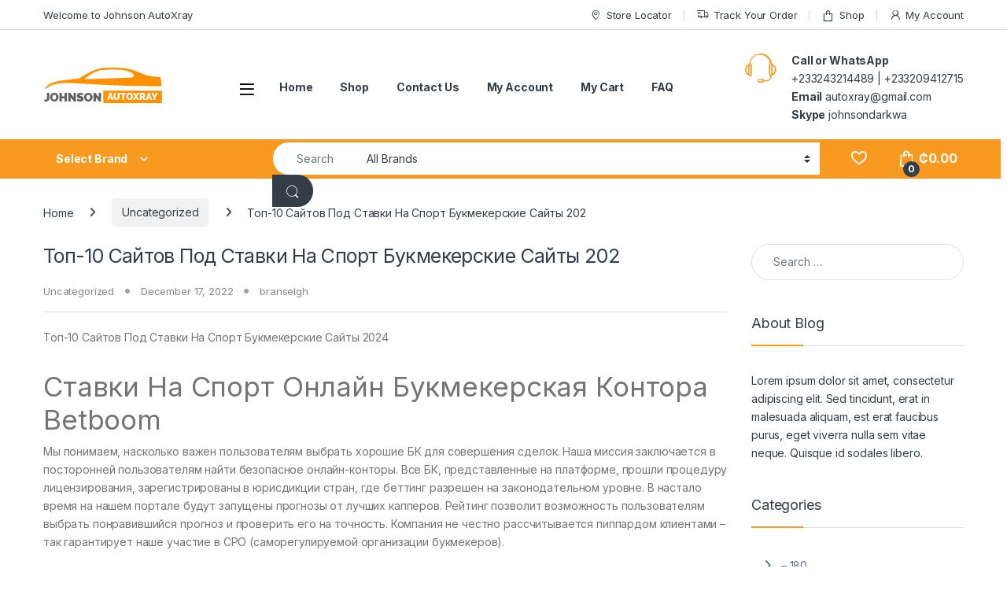

--- FILE ---
content_type: text/html; charset=UTF-8
request_url: https://johnsonautoxray.com/2022/12/17/%D1%82%D0%BE%D0%BF-10-%D1%81%D0%B0%D0%B9%D1%82%D0%BE%D0%B2-%D0%BF%D0%BE%D0%B4-%D1%81%D1%82%D0%B0%D0%B2%D0%BA%D0%B8-%D0%BD%D0%B0-%D1%81%D0%BF%D0%BE%D1%80%D1%82-%D0%B1%D1%83%D0%BA%D0%BC%D0%B5%D0%BA-2/
body_size: 54785
content:
<!DOCTYPE html>
<html lang="en-US">
<head>
<meta charset="UTF-8">
<meta name="viewport" content="width=device-width, initial-scale=1">
<link rel="profile" href="http://gmpg.org/xfn/11">
<link rel="pingback" href="https://johnsonautoxray.com/xmlrpc.php">

				<script>document.documentElement.className = document.documentElement.className + ' yes-js js_active js'</script>
			<meta name='robots' content='index, follow, max-image-preview:large, max-snippet:-1, max-video-preview:-1' />

	<!-- This site is optimized with the Yoast SEO plugin v26.7 - https://yoast.com/wordpress/plugins/seo/ -->
	<title>Топ-10 Сайтов Под Ставки На Спорт Букмекерские Сайты 202 | Johnson AutoXray</title>
	<link rel="canonical" href="https://johnsonautoxray.com/2022/12/17/топ-10-сайтов-под-ставки-на-спорт-букмек-2/" />
	<meta property="og:locale" content="en_US" />
	<meta property="og:type" content="article" />
	<meta property="og:title" content="Топ-10 Сайтов Под Ставки На Спорт Букмекерские Сайты 202 | Johnson AutoXray" />
	<meta property="og:description" content="Топ-10 Сайтов Под Ставки На Спорт Букмекерские Сайты 2024 Ставки На Спорт Онлайн Букмекерская Контора Betboom Мы понимаем, насколько важен пользователям выбрать хорошие БК для совершения сделок. Наша миссия заключается" />
	<meta property="og:url" content="https://johnsonautoxray.com/2022/12/17/топ-10-сайтов-под-ставки-на-спорт-букмек-2/" />
	<meta property="og:site_name" content="Johnson AutoXray" />
	<meta property="article:published_time" content="2022-12-17T21:10:48+00:00" />
	<meta property="article:modified_time" content="2024-05-03T13:04:35+00:00" />
	<meta name="author" content="branselgh" />
	<meta name="twitter:card" content="summary_large_image" />
	<meta name="twitter:label1" content="Written by" />
	<meta name="twitter:data1" content="branselgh" />
	<script type="application/ld+json" class="yoast-schema-graph">{"@context":"https://schema.org","@graph":[{"@type":"Article","@id":"https://johnsonautoxray.com/2022/12/17/%d1%82%d0%be%d0%bf-10-%d1%81%d0%b0%d0%b9%d1%82%d0%be%d0%b2-%d0%bf%d0%be%d0%b4-%d1%81%d1%82%d0%b0%d0%b2%d0%ba%d0%b8-%d0%bd%d0%b0-%d1%81%d0%bf%d0%be%d1%80%d1%82-%d0%b1%d1%83%d0%ba%d0%bc%d0%b5%d0%ba-2/#article","isPartOf":{"@id":"https://johnsonautoxray.com/2022/12/17/%d1%82%d0%be%d0%bf-10-%d1%81%d0%b0%d0%b9%d1%82%d0%be%d0%b2-%d0%bf%d0%be%d0%b4-%d1%81%d1%82%d0%b0%d0%b2%d0%ba%d0%b8-%d0%bd%d0%b0-%d1%81%d0%bf%d0%be%d1%80%d1%82-%d0%b1%d1%83%d0%ba%d0%bc%d0%b5%d0%ba-2/"},"author":{"name":"branselgh","@id":"https://johnsonautoxray.com/#/schema/person/96d6fd7d87db7200f5a7906f358b70a1"},"headline":"Топ-10 Сайтов Под Ставки На Спорт Букмекерские Сайты 202","datePublished":"2022-12-17T21:10:48+00:00","dateModified":"2024-05-03T13:04:35+00:00","mainEntityOfPage":{"@id":"https://johnsonautoxray.com/2022/12/17/%d1%82%d0%be%d0%bf-10-%d1%81%d0%b0%d0%b9%d1%82%d0%be%d0%b2-%d0%bf%d0%be%d0%b4-%d1%81%d1%82%d0%b0%d0%b2%d0%ba%d0%b8-%d0%bd%d0%b0-%d1%81%d0%bf%d0%be%d1%80%d1%82-%d0%b1%d1%83%d0%ba%d0%bc%d0%b5%d0%ba-2/"},"wordCount":3087,"commentCount":0,"publisher":{"@id":"https://johnsonautoxray.com/#organization"},"inLanguage":"en-US","potentialAction":[{"@type":"CommentAction","name":"Comment","target":["https://johnsonautoxray.com/2022/12/17/%d1%82%d0%be%d0%bf-10-%d1%81%d0%b0%d0%b9%d1%82%d0%be%d0%b2-%d0%bf%d0%be%d0%b4-%d1%81%d1%82%d0%b0%d0%b2%d0%ba%d0%b8-%d0%bd%d0%b0-%d1%81%d0%bf%d0%be%d1%80%d1%82-%d0%b1%d1%83%d0%ba%d0%bc%d0%b5%d0%ba-2/#respond"]}]},{"@type":"WebPage","@id":"https://johnsonautoxray.com/2022/12/17/%d1%82%d0%be%d0%bf-10-%d1%81%d0%b0%d0%b9%d1%82%d0%be%d0%b2-%d0%bf%d0%be%d0%b4-%d1%81%d1%82%d0%b0%d0%b2%d0%ba%d0%b8-%d0%bd%d0%b0-%d1%81%d0%bf%d0%be%d1%80%d1%82-%d0%b1%d1%83%d0%ba%d0%bc%d0%b5%d0%ba-2/","url":"https://johnsonautoxray.com/2022/12/17/%d1%82%d0%be%d0%bf-10-%d1%81%d0%b0%d0%b9%d1%82%d0%be%d0%b2-%d0%bf%d0%be%d0%b4-%d1%81%d1%82%d0%b0%d0%b2%d0%ba%d0%b8-%d0%bd%d0%b0-%d1%81%d0%bf%d0%be%d1%80%d1%82-%d0%b1%d1%83%d0%ba%d0%bc%d0%b5%d0%ba-2/","name":"Топ-10 Сайтов Под Ставки На Спорт Букмекерские Сайты 202 | Johnson AutoXray","isPartOf":{"@id":"https://johnsonautoxray.com/#website"},"datePublished":"2022-12-17T21:10:48+00:00","dateModified":"2024-05-03T13:04:35+00:00","breadcrumb":{"@id":"https://johnsonautoxray.com/2022/12/17/%d1%82%d0%be%d0%bf-10-%d1%81%d0%b0%d0%b9%d1%82%d0%be%d0%b2-%d0%bf%d0%be%d0%b4-%d1%81%d1%82%d0%b0%d0%b2%d0%ba%d0%b8-%d0%bd%d0%b0-%d1%81%d0%bf%d0%be%d1%80%d1%82-%d0%b1%d1%83%d0%ba%d0%bc%d0%b5%d0%ba-2/#breadcrumb"},"inLanguage":"en-US","potentialAction":[{"@type":"ReadAction","target":["https://johnsonautoxray.com/2022/12/17/%d1%82%d0%be%d0%bf-10-%d1%81%d0%b0%d0%b9%d1%82%d0%be%d0%b2-%d0%bf%d0%be%d0%b4-%d1%81%d1%82%d0%b0%d0%b2%d0%ba%d0%b8-%d0%bd%d0%b0-%d1%81%d0%bf%d0%be%d1%80%d1%82-%d0%b1%d1%83%d0%ba%d0%bc%d0%b5%d0%ba-2/"]}]},{"@type":"BreadcrumbList","@id":"https://johnsonautoxray.com/2022/12/17/%d1%82%d0%be%d0%bf-10-%d1%81%d0%b0%d0%b9%d1%82%d0%be%d0%b2-%d0%bf%d0%be%d0%b4-%d1%81%d1%82%d0%b0%d0%b2%d0%ba%d0%b8-%d0%bd%d0%b0-%d1%81%d0%bf%d0%be%d1%80%d1%82-%d0%b1%d1%83%d0%ba%d0%bc%d0%b5%d0%ba-2/#breadcrumb","itemListElement":[{"@type":"ListItem","position":1,"name":"Home","item":"https://johnsonautoxray.com/"},{"@type":"ListItem","position":2,"name":"Blog","item":"https://johnsonautoxray.com/blog/"},{"@type":"ListItem","position":3,"name":"Топ-10 Сайтов Под Ставки На Спорт Букмекерские Сайты 202"}]},{"@type":"WebSite","@id":"https://johnsonautoxray.com/#website","url":"https://johnsonautoxray.com/","name":"Johnson AutoXray","description":"Auto Electrical Services &amp; Spare Parts Dealership","publisher":{"@id":"https://johnsonautoxray.com/#organization"},"potentialAction":[{"@type":"SearchAction","target":{"@type":"EntryPoint","urlTemplate":"https://johnsonautoxray.com/?s={search_term_string}"},"query-input":{"@type":"PropertyValueSpecification","valueRequired":true,"valueName":"search_term_string"}}],"inLanguage":"en-US"},{"@type":"Organization","@id":"https://johnsonautoxray.com/#organization","name":"Johnson AutoXray","url":"https://johnsonautoxray.com/","logo":{"@type":"ImageObject","inLanguage":"en-US","@id":"https://johnsonautoxray.com/#/schema/logo/image/","url":"http://johnsonautoxray.com/wp-content/uploads/2019/05/logo.png","contentUrl":"http://johnsonautoxray.com/wp-content/uploads/2019/05/logo.png","width":171,"height":49,"caption":"Johnson AutoXray"},"image":{"@id":"https://johnsonautoxray.com/#/schema/logo/image/"}},{"@type":"Person","@id":"https://johnsonautoxray.com/#/schema/person/96d6fd7d87db7200f5a7906f358b70a1","name":"branselgh","image":{"@type":"ImageObject","inLanguage":"en-US","@id":"https://johnsonautoxray.com/#/schema/person/image/","url":"https://secure.gravatar.com/avatar/6b9701ce956a29f9f36b02c1601e8350ab695a3d8e365c3065a7d797c4880bfd?s=96&d=mm&r=g","contentUrl":"https://secure.gravatar.com/avatar/6b9701ce956a29f9f36b02c1601e8350ab695a3d8e365c3065a7d797c4880bfd?s=96&d=mm&r=g","caption":"branselgh"},"url":"https://johnsonautoxray.com/author/branselgh/"}]}</script>
	<!-- / Yoast SEO plugin. -->


<link rel='dns-prefetch' href='//fonts.googleapis.com' />
<link rel="alternate" type="application/rss+xml" title="Johnson AutoXray &raquo; Feed" href="https://johnsonautoxray.com/feed/" />
<link rel="alternate" type="application/rss+xml" title="Johnson AutoXray &raquo; Comments Feed" href="https://johnsonautoxray.com/comments/feed/" />
<link rel="alternate" title="oEmbed (JSON)" type="application/json+oembed" href="https://johnsonautoxray.com/wp-json/oembed/1.0/embed?url=https%3A%2F%2Fjohnsonautoxray.com%2F2022%2F12%2F17%2F%25d1%2582%25d0%25be%25d0%25bf-10-%25d1%2581%25d0%25b0%25d0%25b9%25d1%2582%25d0%25be%25d0%25b2-%25d0%25bf%25d0%25be%25d0%25b4-%25d1%2581%25d1%2582%25d0%25b0%25d0%25b2%25d0%25ba%25d0%25b8-%25d0%25bd%25d0%25b0-%25d1%2581%25d0%25bf%25d0%25be%25d1%2580%25d1%2582-%25d0%25b1%25d1%2583%25d0%25ba%25d0%25bc%25d0%25b5%25d0%25ba-2%2F" />
<link rel="alternate" title="oEmbed (XML)" type="text/xml+oembed" href="https://johnsonautoxray.com/wp-json/oembed/1.0/embed?url=https%3A%2F%2Fjohnsonautoxray.com%2F2022%2F12%2F17%2F%25d1%2582%25d0%25be%25d0%25bf-10-%25d1%2581%25d0%25b0%25d0%25b9%25d1%2582%25d0%25be%25d0%25b2-%25d0%25bf%25d0%25be%25d0%25b4-%25d1%2581%25d1%2582%25d0%25b0%25d0%25b2%25d0%25ba%25d0%25b8-%25d0%25bd%25d0%25b0-%25d1%2581%25d0%25bf%25d0%25be%25d1%2580%25d1%2582-%25d0%25b1%25d1%2583%25d0%25ba%25d0%25bc%25d0%25b5%25d0%25ba-2%2F&#038;format=xml" />
<style id='wp-img-auto-sizes-contain-inline-css' type='text/css'>
img:is([sizes=auto i],[sizes^="auto," i]){contain-intrinsic-size:3000px 1500px}
/*# sourceURL=wp-img-auto-sizes-contain-inline-css */
</style>

<style id='wp-emoji-styles-inline-css' type='text/css'>

	img.wp-smiley, img.emoji {
		display: inline !important;
		border: none !important;
		box-shadow: none !important;
		height: 1em !important;
		width: 1em !important;
		margin: 0 0.07em !important;
		vertical-align: -0.1em !important;
		background: none !important;
		padding: 0 !important;
	}
/*# sourceURL=wp-emoji-styles-inline-css */
</style>
<link rel='stylesheet' id='wp-block-library-css' href='https://johnsonautoxray.com/wp-includes/css/dist/block-library/style.min.css?ver=6.9' type='text/css' media='all' />
<style id='classic-theme-styles-inline-css' type='text/css'>
/*! This file is auto-generated */
.wp-block-button__link{color:#fff;background-color:#32373c;border-radius:9999px;box-shadow:none;text-decoration:none;padding:calc(.667em + 2px) calc(1.333em + 2px);font-size:1.125em}.wp-block-file__button{background:#32373c;color:#fff;text-decoration:none}
/*# sourceURL=/wp-includes/css/classic-themes.min.css */
</style>
<style id='global-styles-inline-css' type='text/css'>
:root{--wp--preset--aspect-ratio--square: 1;--wp--preset--aspect-ratio--4-3: 4/3;--wp--preset--aspect-ratio--3-4: 3/4;--wp--preset--aspect-ratio--3-2: 3/2;--wp--preset--aspect-ratio--2-3: 2/3;--wp--preset--aspect-ratio--16-9: 16/9;--wp--preset--aspect-ratio--9-16: 9/16;--wp--preset--color--black: #000000;--wp--preset--color--cyan-bluish-gray: #abb8c3;--wp--preset--color--white: #ffffff;--wp--preset--color--pale-pink: #f78da7;--wp--preset--color--vivid-red: #cf2e2e;--wp--preset--color--luminous-vivid-orange: #ff6900;--wp--preset--color--luminous-vivid-amber: #fcb900;--wp--preset--color--light-green-cyan: #7bdcb5;--wp--preset--color--vivid-green-cyan: #00d084;--wp--preset--color--pale-cyan-blue: #8ed1fc;--wp--preset--color--vivid-cyan-blue: #0693e3;--wp--preset--color--vivid-purple: #9b51e0;--wp--preset--gradient--vivid-cyan-blue-to-vivid-purple: linear-gradient(135deg,rgb(6,147,227) 0%,rgb(155,81,224) 100%);--wp--preset--gradient--light-green-cyan-to-vivid-green-cyan: linear-gradient(135deg,rgb(122,220,180) 0%,rgb(0,208,130) 100%);--wp--preset--gradient--luminous-vivid-amber-to-luminous-vivid-orange: linear-gradient(135deg,rgb(252,185,0) 0%,rgb(255,105,0) 100%);--wp--preset--gradient--luminous-vivid-orange-to-vivid-red: linear-gradient(135deg,rgb(255,105,0) 0%,rgb(207,46,46) 100%);--wp--preset--gradient--very-light-gray-to-cyan-bluish-gray: linear-gradient(135deg,rgb(238,238,238) 0%,rgb(169,184,195) 100%);--wp--preset--gradient--cool-to-warm-spectrum: linear-gradient(135deg,rgb(74,234,220) 0%,rgb(151,120,209) 20%,rgb(207,42,186) 40%,rgb(238,44,130) 60%,rgb(251,105,98) 80%,rgb(254,248,76) 100%);--wp--preset--gradient--blush-light-purple: linear-gradient(135deg,rgb(255,206,236) 0%,rgb(152,150,240) 100%);--wp--preset--gradient--blush-bordeaux: linear-gradient(135deg,rgb(254,205,165) 0%,rgb(254,45,45) 50%,rgb(107,0,62) 100%);--wp--preset--gradient--luminous-dusk: linear-gradient(135deg,rgb(255,203,112) 0%,rgb(199,81,192) 50%,rgb(65,88,208) 100%);--wp--preset--gradient--pale-ocean: linear-gradient(135deg,rgb(255,245,203) 0%,rgb(182,227,212) 50%,rgb(51,167,181) 100%);--wp--preset--gradient--electric-grass: linear-gradient(135deg,rgb(202,248,128) 0%,rgb(113,206,126) 100%);--wp--preset--gradient--midnight: linear-gradient(135deg,rgb(2,3,129) 0%,rgb(40,116,252) 100%);--wp--preset--font-size--small: 13px;--wp--preset--font-size--medium: 20px;--wp--preset--font-size--large: 36px;--wp--preset--font-size--x-large: 42px;--wp--preset--spacing--20: 0.44rem;--wp--preset--spacing--30: 0.67rem;--wp--preset--spacing--40: 1rem;--wp--preset--spacing--50: 1.5rem;--wp--preset--spacing--60: 2.25rem;--wp--preset--spacing--70: 3.38rem;--wp--preset--spacing--80: 5.06rem;--wp--preset--shadow--natural: 6px 6px 9px rgba(0, 0, 0, 0.2);--wp--preset--shadow--deep: 12px 12px 50px rgba(0, 0, 0, 0.4);--wp--preset--shadow--sharp: 6px 6px 0px rgba(0, 0, 0, 0.2);--wp--preset--shadow--outlined: 6px 6px 0px -3px rgb(255, 255, 255), 6px 6px rgb(0, 0, 0);--wp--preset--shadow--crisp: 6px 6px 0px rgb(0, 0, 0);}:where(.is-layout-flex){gap: 0.5em;}:where(.is-layout-grid){gap: 0.5em;}body .is-layout-flex{display: flex;}.is-layout-flex{flex-wrap: wrap;align-items: center;}.is-layout-flex > :is(*, div){margin: 0;}body .is-layout-grid{display: grid;}.is-layout-grid > :is(*, div){margin: 0;}:where(.wp-block-columns.is-layout-flex){gap: 2em;}:where(.wp-block-columns.is-layout-grid){gap: 2em;}:where(.wp-block-post-template.is-layout-flex){gap: 1.25em;}:where(.wp-block-post-template.is-layout-grid){gap: 1.25em;}.has-black-color{color: var(--wp--preset--color--black) !important;}.has-cyan-bluish-gray-color{color: var(--wp--preset--color--cyan-bluish-gray) !important;}.has-white-color{color: var(--wp--preset--color--white) !important;}.has-pale-pink-color{color: var(--wp--preset--color--pale-pink) !important;}.has-vivid-red-color{color: var(--wp--preset--color--vivid-red) !important;}.has-luminous-vivid-orange-color{color: var(--wp--preset--color--luminous-vivid-orange) !important;}.has-luminous-vivid-amber-color{color: var(--wp--preset--color--luminous-vivid-amber) !important;}.has-light-green-cyan-color{color: var(--wp--preset--color--light-green-cyan) !important;}.has-vivid-green-cyan-color{color: var(--wp--preset--color--vivid-green-cyan) !important;}.has-pale-cyan-blue-color{color: var(--wp--preset--color--pale-cyan-blue) !important;}.has-vivid-cyan-blue-color{color: var(--wp--preset--color--vivid-cyan-blue) !important;}.has-vivid-purple-color{color: var(--wp--preset--color--vivid-purple) !important;}.has-black-background-color{background-color: var(--wp--preset--color--black) !important;}.has-cyan-bluish-gray-background-color{background-color: var(--wp--preset--color--cyan-bluish-gray) !important;}.has-white-background-color{background-color: var(--wp--preset--color--white) !important;}.has-pale-pink-background-color{background-color: var(--wp--preset--color--pale-pink) !important;}.has-vivid-red-background-color{background-color: var(--wp--preset--color--vivid-red) !important;}.has-luminous-vivid-orange-background-color{background-color: var(--wp--preset--color--luminous-vivid-orange) !important;}.has-luminous-vivid-amber-background-color{background-color: var(--wp--preset--color--luminous-vivid-amber) !important;}.has-light-green-cyan-background-color{background-color: var(--wp--preset--color--light-green-cyan) !important;}.has-vivid-green-cyan-background-color{background-color: var(--wp--preset--color--vivid-green-cyan) !important;}.has-pale-cyan-blue-background-color{background-color: var(--wp--preset--color--pale-cyan-blue) !important;}.has-vivid-cyan-blue-background-color{background-color: var(--wp--preset--color--vivid-cyan-blue) !important;}.has-vivid-purple-background-color{background-color: var(--wp--preset--color--vivid-purple) !important;}.has-black-border-color{border-color: var(--wp--preset--color--black) !important;}.has-cyan-bluish-gray-border-color{border-color: var(--wp--preset--color--cyan-bluish-gray) !important;}.has-white-border-color{border-color: var(--wp--preset--color--white) !important;}.has-pale-pink-border-color{border-color: var(--wp--preset--color--pale-pink) !important;}.has-vivid-red-border-color{border-color: var(--wp--preset--color--vivid-red) !important;}.has-luminous-vivid-orange-border-color{border-color: var(--wp--preset--color--luminous-vivid-orange) !important;}.has-luminous-vivid-amber-border-color{border-color: var(--wp--preset--color--luminous-vivid-amber) !important;}.has-light-green-cyan-border-color{border-color: var(--wp--preset--color--light-green-cyan) !important;}.has-vivid-green-cyan-border-color{border-color: var(--wp--preset--color--vivid-green-cyan) !important;}.has-pale-cyan-blue-border-color{border-color: var(--wp--preset--color--pale-cyan-blue) !important;}.has-vivid-cyan-blue-border-color{border-color: var(--wp--preset--color--vivid-cyan-blue) !important;}.has-vivid-purple-border-color{border-color: var(--wp--preset--color--vivid-purple) !important;}.has-vivid-cyan-blue-to-vivid-purple-gradient-background{background: var(--wp--preset--gradient--vivid-cyan-blue-to-vivid-purple) !important;}.has-light-green-cyan-to-vivid-green-cyan-gradient-background{background: var(--wp--preset--gradient--light-green-cyan-to-vivid-green-cyan) !important;}.has-luminous-vivid-amber-to-luminous-vivid-orange-gradient-background{background: var(--wp--preset--gradient--luminous-vivid-amber-to-luminous-vivid-orange) !important;}.has-luminous-vivid-orange-to-vivid-red-gradient-background{background: var(--wp--preset--gradient--luminous-vivid-orange-to-vivid-red) !important;}.has-very-light-gray-to-cyan-bluish-gray-gradient-background{background: var(--wp--preset--gradient--very-light-gray-to-cyan-bluish-gray) !important;}.has-cool-to-warm-spectrum-gradient-background{background: var(--wp--preset--gradient--cool-to-warm-spectrum) !important;}.has-blush-light-purple-gradient-background{background: var(--wp--preset--gradient--blush-light-purple) !important;}.has-blush-bordeaux-gradient-background{background: var(--wp--preset--gradient--blush-bordeaux) !important;}.has-luminous-dusk-gradient-background{background: var(--wp--preset--gradient--luminous-dusk) !important;}.has-pale-ocean-gradient-background{background: var(--wp--preset--gradient--pale-ocean) !important;}.has-electric-grass-gradient-background{background: var(--wp--preset--gradient--electric-grass) !important;}.has-midnight-gradient-background{background: var(--wp--preset--gradient--midnight) !important;}.has-small-font-size{font-size: var(--wp--preset--font-size--small) !important;}.has-medium-font-size{font-size: var(--wp--preset--font-size--medium) !important;}.has-large-font-size{font-size: var(--wp--preset--font-size--large) !important;}.has-x-large-font-size{font-size: var(--wp--preset--font-size--x-large) !important;}
:where(.wp-block-post-template.is-layout-flex){gap: 1.25em;}:where(.wp-block-post-template.is-layout-grid){gap: 1.25em;}
:where(.wp-block-term-template.is-layout-flex){gap: 1.25em;}:where(.wp-block-term-template.is-layout-grid){gap: 1.25em;}
:where(.wp-block-columns.is-layout-flex){gap: 2em;}:where(.wp-block-columns.is-layout-grid){gap: 2em;}
:root :where(.wp-block-pullquote){font-size: 1.5em;line-height: 1.6;}
/*# sourceURL=global-styles-inline-css */
</style>
<link rel='stylesheet' id='contact-form-7-css' href='https://johnsonautoxray.com/wp-content/plugins/contact-form-7/includes/css/styles.css?ver=6.1.4' type='text/css' media='all' />
<link rel='stylesheet' id='mas-wc-brands-style-css' href='https://johnsonautoxray.com/wp-content/plugins/mas-woocommerce-brands/assets/css/style.css?ver=1.1.0' type='text/css' media='all' />
<style id='woocommerce-inline-inline-css' type='text/css'>
.woocommerce form .form-row .required { visibility: visible; }
/*# sourceURL=woocommerce-inline-inline-css */
</style>
<link rel='stylesheet' id='electro-fonts-css' href='https://fonts.googleapis.com/css2?family=Inter:wght@300;400;600;700&#038;display=swap' type='text/css' media='all' />
<link rel='stylesheet' id='font-electro-css' href='https://johnsonautoxray.com/wp-content/themes/electro/assets/css/font-electro.css?ver=3.6.4' type='text/css' media='all' />
<link rel='stylesheet' id='fontawesome-css' href='https://johnsonautoxray.com/wp-content/themes/electro/assets/vendor/fontawesome/css/all.min.css?ver=3.6.4' type='text/css' media='all' />
<link rel='stylesheet' id='animate-css-css' href='https://johnsonautoxray.com/wp-content/themes/electro/assets/vendor/animate.css/animate.min.css?ver=3.6.4' type='text/css' media='all' />
<link rel='stylesheet' id='electro-style-css' href='https://johnsonautoxray.com/wp-content/themes/electro/style.min.css?ver=3.6.4' type='text/css' media='all' />
<link rel='stylesheet' id='electro-color-css' href='https://johnsonautoxray.com/wp-content/themes/electro/assets/css/colors/orange.min.css?ver=3.6.4' type='text/css' media='all' />
<link rel='stylesheet' id='electro-elementor-style-css' href='https://johnsonautoxray.com/wp-content/themes/electro/elementor.css?ver=3.6.4' type='text/css' media='all' />
<script type="text/javascript" src="https://johnsonautoxray.com/wp-includes/js/jquery/jquery.min.js?ver=3.7.1" id="jquery-core-js"></script>
<script type="text/javascript" src="https://johnsonautoxray.com/wp-includes/js/jquery/jquery-migrate.min.js?ver=3.4.1" id="jquery-migrate-js"></script>
<script type="text/javascript" src="https://johnsonautoxray.com/wp-content/plugins/revslider/public/assets/js/rbtools.min.js?ver=6.6.20" async id="tp-tools-js"></script>
<script type="text/javascript" src="https://johnsonautoxray.com/wp-content/plugins/revslider/public/assets/js/rs6.min.js?ver=6.6.20" async id="revmin-js"></script>
<script type="text/javascript" src="https://johnsonautoxray.com/wp-content/plugins/woocommerce/assets/js/jquery-blockui/jquery.blockUI.min.js?ver=2.7.0-wc.10.4.3" id="wc-jquery-blockui-js" data-wp-strategy="defer"></script>
<script type="text/javascript" id="wc-add-to-cart-js-extra">
/* <![CDATA[ */
var wc_add_to_cart_params = {"ajax_url":"/wp-admin/admin-ajax.php","wc_ajax_url":"/?wc-ajax=%%endpoint%%","i18n_view_cart":"View cart","cart_url":"https://johnsonautoxray.com/cart/","is_cart":"","cart_redirect_after_add":"no"};
//# sourceURL=wc-add-to-cart-js-extra
/* ]]> */
</script>
<script type="text/javascript" src="https://johnsonautoxray.com/wp-content/plugins/woocommerce/assets/js/frontend/add-to-cart.min.js?ver=10.4.3" id="wc-add-to-cart-js" data-wp-strategy="defer"></script>
<script type="text/javascript" src="https://johnsonautoxray.com/wp-content/plugins/woocommerce/assets/js/js-cookie/js.cookie.min.js?ver=2.1.4-wc.10.4.3" id="wc-js-cookie-js" defer="defer" data-wp-strategy="defer"></script>
<script type="text/javascript" id="woocommerce-js-extra">
/* <![CDATA[ */
var woocommerce_params = {"ajax_url":"/wp-admin/admin-ajax.php","wc_ajax_url":"/?wc-ajax=%%endpoint%%","i18n_password_show":"Show password","i18n_password_hide":"Hide password"};
//# sourceURL=woocommerce-js-extra
/* ]]> */
</script>
<script type="text/javascript" src="https://johnsonautoxray.com/wp-content/plugins/woocommerce/assets/js/frontend/woocommerce.min.js?ver=10.4.3" id="woocommerce-js" defer="defer" data-wp-strategy="defer"></script>
<script type="text/javascript" src="https://johnsonautoxray.com/wp-content/plugins/js_composer/assets/js/vendors/woocommerce-add-to-cart.js?ver=6.9.0" id="vc_woocommerce-add-to-cart-js-js"></script>
<script type="text/javascript" id="wc-cart-fragments-js-extra">
/* <![CDATA[ */
var wc_cart_fragments_params = {"ajax_url":"/wp-admin/admin-ajax.php","wc_ajax_url":"/?wc-ajax=%%endpoint%%","cart_hash_key":"wc_cart_hash_8f0b32ec13ccd0d3d9bd6390b69daa08","fragment_name":"wc_fragments_8f0b32ec13ccd0d3d9bd6390b69daa08","request_timeout":"5000"};
//# sourceURL=wc-cart-fragments-js-extra
/* ]]> */
</script>
<script type="text/javascript" src="https://johnsonautoxray.com/wp-content/plugins/woocommerce/assets/js/frontend/cart-fragments.min.js?ver=10.4.3" id="wc-cart-fragments-js" defer="defer" data-wp-strategy="defer"></script>
<link rel="https://api.w.org/" href="https://johnsonautoxray.com/wp-json/" /><link rel="alternate" title="JSON" type="application/json" href="https://johnsonautoxray.com/wp-json/wp/v2/posts/32425" /><link rel="EditURI" type="application/rsd+xml" title="RSD" href="https://johnsonautoxray.com/xmlrpc.php?rsd" />
<meta name="generator" content="WordPress 6.9" />
<meta name="generator" content="WooCommerce 10.4.3" />
<link rel='shortlink' href='https://johnsonautoxray.com/?p=32425' />
<meta name="generator" content="Redux 4.5.10" /><style>div.woocommerce-variation-add-to-cart-disabled { display: none ! important; }</style>	<noscript><style>.woocommerce-product-gallery{ opacity: 1 !important; }</style></noscript>
	<meta name="generator" content="Elementor 3.34.1; features: e_font_icon_svg, additional_custom_breakpoints; settings: css_print_method-external, google_font-enabled, font_display-swap">
<link rel="preconnect" href="//code.tidio.co">			<style>
				.e-con.e-parent:nth-of-type(n+4):not(.e-lazyloaded):not(.e-no-lazyload),
				.e-con.e-parent:nth-of-type(n+4):not(.e-lazyloaded):not(.e-no-lazyload) * {
					background-image: none !important;
				}
				@media screen and (max-height: 1024px) {
					.e-con.e-parent:nth-of-type(n+3):not(.e-lazyloaded):not(.e-no-lazyload),
					.e-con.e-parent:nth-of-type(n+3):not(.e-lazyloaded):not(.e-no-lazyload) * {
						background-image: none !important;
					}
				}
				@media screen and (max-height: 640px) {
					.e-con.e-parent:nth-of-type(n+2):not(.e-lazyloaded):not(.e-no-lazyload),
					.e-con.e-parent:nth-of-type(n+2):not(.e-lazyloaded):not(.e-no-lazyload) * {
						background-image: none !important;
					}
				}
			</style>
			<meta name="generator" content="Powered by WPBakery Page Builder - drag and drop page builder for WordPress."/>
<meta name="generator" content="Powered by Slider Revolution 6.6.20 - responsive, Mobile-Friendly Slider Plugin for WordPress with comfortable drag and drop interface." />
<link rel="icon" href="https://johnsonautoxray.com/wp-content/uploads/2019/05/cropped-icon-1-2-32x32.png" sizes="32x32" />
<link rel="icon" href="https://johnsonautoxray.com/wp-content/uploads/2019/05/cropped-icon-1-2-192x192.png" sizes="192x192" />
<link rel="apple-touch-icon" href="https://johnsonautoxray.com/wp-content/uploads/2019/05/cropped-icon-1-2-180x180.png" />
<meta name="msapplication-TileImage" content="https://johnsonautoxray.com/wp-content/uploads/2019/05/cropped-icon-1-2-270x270.png" />
<script>function setREVStartSize(e){
			//window.requestAnimationFrame(function() {
				window.RSIW = window.RSIW===undefined ? window.innerWidth : window.RSIW;
				window.RSIH = window.RSIH===undefined ? window.innerHeight : window.RSIH;
				try {
					var pw = document.getElementById(e.c).parentNode.offsetWidth,
						newh;
					pw = pw===0 || isNaN(pw) || (e.l=="fullwidth" || e.layout=="fullwidth") ? window.RSIW : pw;
					e.tabw = e.tabw===undefined ? 0 : parseInt(e.tabw);
					e.thumbw = e.thumbw===undefined ? 0 : parseInt(e.thumbw);
					e.tabh = e.tabh===undefined ? 0 : parseInt(e.tabh);
					e.thumbh = e.thumbh===undefined ? 0 : parseInt(e.thumbh);
					e.tabhide = e.tabhide===undefined ? 0 : parseInt(e.tabhide);
					e.thumbhide = e.thumbhide===undefined ? 0 : parseInt(e.thumbhide);
					e.mh = e.mh===undefined || e.mh=="" || e.mh==="auto" ? 0 : parseInt(e.mh,0);
					if(e.layout==="fullscreen" || e.l==="fullscreen")
						newh = Math.max(e.mh,window.RSIH);
					else{
						e.gw = Array.isArray(e.gw) ? e.gw : [e.gw];
						for (var i in e.rl) if (e.gw[i]===undefined || e.gw[i]===0) e.gw[i] = e.gw[i-1];
						e.gh = e.el===undefined || e.el==="" || (Array.isArray(e.el) && e.el.length==0)? e.gh : e.el;
						e.gh = Array.isArray(e.gh) ? e.gh : [e.gh];
						for (var i in e.rl) if (e.gh[i]===undefined || e.gh[i]===0) e.gh[i] = e.gh[i-1];
											
						var nl = new Array(e.rl.length),
							ix = 0,
							sl;
						e.tabw = e.tabhide>=pw ? 0 : e.tabw;
						e.thumbw = e.thumbhide>=pw ? 0 : e.thumbw;
						e.tabh = e.tabhide>=pw ? 0 : e.tabh;
						e.thumbh = e.thumbhide>=pw ? 0 : e.thumbh;
						for (var i in e.rl) nl[i] = e.rl[i]<window.RSIW ? 0 : e.rl[i];
						sl = nl[0];
						for (var i in nl) if (sl>nl[i] && nl[i]>0) { sl = nl[i]; ix=i;}
						var m = pw>(e.gw[ix]+e.tabw+e.thumbw) ? 1 : (pw-(e.tabw+e.thumbw)) / (e.gw[ix]);
						newh =  (e.gh[ix] * m) + (e.tabh + e.thumbh);
					}
					var el = document.getElementById(e.c);
					if (el!==null && el) el.style.height = newh+"px";
					el = document.getElementById(e.c+"_wrapper");
					if (el!==null && el) {
						el.style.height = newh+"px";
						el.style.display = "block";
					}
				} catch(e){
					console.log("Failure at Presize of Slider:" + e)
				}
			//});
		  };</script>
<noscript><style> .wpb_animate_when_almost_visible { opacity: 1; }</style></noscript></head>

<body class="wp-singular post-template-default single single-post postid-32425 single-format-standard wp-theme-electro theme-electro woocommerce-no-js group-blog right-sidebar blog-default wpb-js-composer js-comp-ver-6.9.0 vc_responsive elementor-default elementor-kit-31733">
    <div class="off-canvas-wrapper w-100 position-relative">
<div id="page" class="hfeed site">
    		<a class="skip-link screen-reader-text visually-hidden" href="#site-navigation">Skip to navigation</a>
		<a class="skip-link screen-reader-text visually-hidden" href="#content">Skip to content</a>
		
			
		<div class="top-bar hidden-lg-down d-none d-xl-block">
			<div class="container clearfix">
			<ul id="menu-top-bar-left" class="nav nav-inline float-start electro-animate-dropdown flip"><li id="menu-item-3233" class="menu-item menu-item-type-custom menu-item-object-custom menu-item-3233"><a title="Welcome to Johnson AutoXray" href="#">Welcome to Johnson AutoXray</a></li>
</ul><ul id="menu-top-bar-right" class="nav nav-inline float-end electro-animate-dropdown flip"><li id="menu-item-3234" class="menu-item menu-item-type-custom menu-item-object-custom menu-item-3234"><a title="Store Locator" href="https://www.google.com/maps/place/Johnson+AutoXray/@6.7031147,-1.6409024,17z/data=!3m1!4b1!4m5!3m4!1s0xfdb97006dde765f:0xdf0344f5019d43a7!8m2!3d6.7031147!4d-1.6387137"><i class="ec ec-map-pointer"></i>Store Locator</a></li>
<li id="menu-item-4105" class="menu-item menu-item-type-post_type menu-item-object-page menu-item-4105"><a title="Track Your Order" href="https://johnsonautoxray.com/track-your-order/"><i class="ec ec-transport"></i>Track Your Order</a></li>
<li id="menu-item-4099" class="menu-item menu-item-type-post_type menu-item-object-page menu-item-home menu-item-4099"><a title="Shop" href="https://johnsonautoxray.com/"><i class="ec ec-shopping-bag"></i>Shop</a></li>
<li id="menu-item-4100" class="menu-item menu-item-type-post_type menu-item-object-page menu-item-4100"><a title="My Account" href="https://johnsonautoxray.com/my-account/"><i class="ec ec-user"></i>My Account</a></li>
</ul>			</div>
		</div><!-- /.top-bar -->

			
    
    <header id="masthead" class="header-v2 stick-this site-header">
        <div class="container hidden-lg-down d-none d-xl-block">
            <div class="masthead row align-items-center">
				<div class="header-logo-area d-flex justify-content-between align-items-center">
					<div class="header-site-branding">
				<a href="https://johnsonautoxray.com/" class="header-logo-link">
					<img src="https://johnsonautoxray.com/wp-content/uploads/2019/05/logo.png" alt="Johnson AutoXray" class="img-header-logo" width="171" height="49" />
				</a>
			</div>
					<div class="off-canvas-navigation-wrapper ">
			<div class="off-canvas-navbar-toggle-buttons clearfix">
				<button class="navbar-toggler navbar-toggle-hamburger " type="button">
					<i class="ec ec-menu"></i>
				</button>
				<button class="navbar-toggler navbar-toggle-close " type="button">
					<i class="ec ec-close-remove"></i>
				</button>
			</div>

			<div class="off-canvas-navigation
							 light" id="default-oc-header">
				<ul id="menu-main-menu" class="nav nav-inline yamm"><li id="menu-item-32483" class="menu-item menu-item-type-post_type menu-item-object-page menu-item-32483"><a title="Home" href="https://johnsonautoxray.com/home/">Home</a></li>
<li id="menu-item-4101" class="menu-item menu-item-type-post_type menu-item-object-page menu-item-home menu-item-4101"><a title="Shop" href="https://johnsonautoxray.com/">Shop</a></li>
<li id="menu-item-5202" class="menu-item menu-item-type-post_type menu-item-object-page menu-item-5202"><a title="Contact Us" href="https://johnsonautoxray.com/contact/">Contact Us</a></li>
<li id="menu-item-5203" class="menu-item menu-item-type-post_type menu-item-object-page menu-item-5203"><a title="My Account" href="https://johnsonautoxray.com/my-account/">My Account</a></li>
<li id="menu-item-5204" class="menu-item menu-item-type-post_type menu-item-object-page menu-item-5204"><a title="My Cart" href="https://johnsonautoxray.com/cart/">My Cart</a></li>
<li id="menu-item-5125" class="menu-item menu-item-type-post_type menu-item-object-page menu-item-5125"><a title="FAQ" href="https://johnsonautoxray.com/faq/">FAQ</a></li>
</ul>			</div>
		</div>
				</div>
		<div class="primary-nav-menu col position-relative electro-animate-dropdown"><ul id="menu-main-menu-1" class="nav nav-inline yamm"><li id="menu-item-32483" class="menu-item menu-item-type-post_type menu-item-object-page menu-item-32483"><a title="Home" href="https://johnsonautoxray.com/home/">Home</a></li>
<li id="menu-item-4101" class="menu-item menu-item-type-post_type menu-item-object-page menu-item-home menu-item-4101"><a title="Shop" href="https://johnsonautoxray.com/">Shop</a></li>
<li id="menu-item-5202" class="menu-item menu-item-type-post_type menu-item-object-page menu-item-5202"><a title="Contact Us" href="https://johnsonautoxray.com/contact/">Contact Us</a></li>
<li id="menu-item-5203" class="menu-item menu-item-type-post_type menu-item-object-page menu-item-5203"><a title="My Account" href="https://johnsonautoxray.com/my-account/">My Account</a></li>
<li id="menu-item-5204" class="menu-item menu-item-type-post_type menu-item-object-page menu-item-5204"><a title="My Cart" href="https://johnsonautoxray.com/cart/">My Cart</a></li>
<li id="menu-item-5125" class="menu-item menu-item-type-post_type menu-item-object-page menu-item-5125"><a title="FAQ" href="https://johnsonautoxray.com/faq/">FAQ</a></li>
</ul></div>		<div class="header-support col-3">
			<div class="header-support-inner">
				<div class="support-icon">
					<i class="ec ec-support"></i>
				</div>
				<div class="support-info">
					<div class="support-number"><strong>Call or WhatsApp</strong> <br />+233243214489 | +233209412715</div>
					<div class="support-email"><strong>Email</strong> autoxray@gmail.com <br /> <strong>Skype</strong> johnsondarkwa</div>
				</div>
			</div>
		</div>
					</div>
				<div class="electro-navbar">
			<div class="container">
				<div class="electro-navbar-inner row">
						<div class="departments-menu-v2">
			<div class="dropdown 
			">
				<a href="#" class="departments-menu-v2-title" 
									data-bs-toggle="dropdown">
					<span>Select Brand<i class="departments-menu-v2-icon ec ec-arrow-down-search"></i></span>
				</a>
				<ul id="menu-main-categories-menu" class="dropdown-menu yamm"><li id="menu-item-5556" class="menu-item menu-item-type-taxonomy menu-item-object-product_cat menu-item-5556"><a title="AUDI, VW, SEAT, SKODA" href="https://johnsonautoxray.com/product-category/audi-vw-seat-skoda/">AUDI, VW, SEAT, SKODA</a></li>
<li id="menu-item-5557" class="menu-item menu-item-type-taxonomy menu-item-object-product_cat menu-item-5557"><a title="BMW, MINI" href="https://johnsonautoxray.com/product-category/bmw-mini/">BMW, MINI</a></li>
<li id="menu-item-5558" class="menu-item menu-item-type-taxonomy menu-item-object-product_cat menu-item-5558"><a title="CHEVROLET, OPEL, SAAB" href="https://johnsonautoxray.com/product-category/chevrolet-opel-saab/">CHEVROLET, OPEL, SAAB</a></li>
<li id="menu-item-5559" class="menu-item menu-item-type-taxonomy menu-item-object-product_cat menu-item-5559"><a title="CHRYSLER , JEEP, CORVETTE, CADILLAC" href="https://johnsonautoxray.com/product-category/chrysler-jeep-corvette-cadillac/">CHRYSLER , JEEP, CORVETTE, CADILLAC</a></li>
<li id="menu-item-5560" class="menu-item menu-item-type-taxonomy menu-item-object-product_cat menu-item-5560"><a title="CITROEN, PEUGEOT" href="https://johnsonautoxray.com/product-category/citroen-peugeot/">CITROEN, PEUGEOT</a></li>
<li id="menu-item-5561" class="menu-item menu-item-type-taxonomy menu-item-object-product_cat menu-item-5561"><a title="FIAT, LANCA, ALFA, IVECO" href="https://johnsonautoxray.com/product-category/fiat-lanca-alfa-iveco/">FIAT, LANCA, ALFA, IVECO</a></li>
<li id="menu-item-5562" class="menu-item menu-item-type-taxonomy menu-item-object-product_cat menu-item-5562"><a title="HONDA" href="https://johnsonautoxray.com/product-category/honda/">HONDA</a></li>
<li id="menu-item-5563" class="menu-item menu-item-type-taxonomy menu-item-object-product_cat menu-item-5563"><a title="HYUNDAI, KIA" href="https://johnsonautoxray.com/product-category/hyundai-kia/">HYUNDAI, KIA</a></li>
<li id="menu-item-5564" class="menu-item menu-item-type-taxonomy menu-item-object-product_cat menu-item-5564"><a title="JAGUAR, LAND ROVER, MG" href="https://johnsonautoxray.com/product-category/jaguar-land-rover-mg/">JAGUAR, LAND ROVER, MG</a></li>
<li id="menu-item-5565" class="menu-item menu-item-type-taxonomy menu-item-object-product_cat menu-item-5565"><a title="MAZDA, FORD" href="https://johnsonautoxray.com/product-category/mazda-ford/">MAZDA, FORD</a></li>
<li id="menu-item-5566" class="menu-item menu-item-type-taxonomy menu-item-object-product_cat menu-item-5566"><a title="MERCEDES" href="https://johnsonautoxray.com/product-category/mercedes/">MERCEDES</a></li>
<li id="menu-item-5567" class="menu-item menu-item-type-taxonomy menu-item-object-product_cat menu-item-5567"><a title="MITSUBISHI, SUBARU" href="https://johnsonautoxray.com/product-category/mitsubishi-subaru/">MITSUBISHI, SUBARU</a></li>
<li id="menu-item-5568" class="menu-item menu-item-type-taxonomy menu-item-object-product_cat menu-item-5568"><a title="PORSCHE" href="https://johnsonautoxray.com/product-category/porsche/">PORSCHE</a></li>
<li id="menu-item-5569" class="menu-item menu-item-type-taxonomy menu-item-object-product_cat menu-item-5569"><a title="RENAULT, NISSAN, DACIA, INFINITI" href="https://johnsonautoxray.com/product-category/renault-nissan-dacia-infiniti/">RENAULT, NISSAN, DACIA, INFINITI</a></li>
<li id="menu-item-5570" class="menu-item menu-item-type-taxonomy menu-item-object-product_cat menu-item-5570"><a title="SSANG YONG" href="https://johnsonautoxray.com/product-category/ssang-yong/">SSANG YONG</a></li>
<li id="menu-item-5571" class="menu-item menu-item-type-taxonomy menu-item-object-product_cat menu-item-5571"><a title="SUZUKI, ISUZU" href="https://johnsonautoxray.com/product-category/suzuki-isuzu/">SUZUKI, ISUZU</a></li>
<li id="menu-item-5572" class="menu-item menu-item-type-taxonomy menu-item-object-product_cat menu-item-5572"><a title="TOYOTA (+ HINO, KUBOTA)" href="https://johnsonautoxray.com/product-category/toyota-hino-kubota/">TOYOTA (+ HINO, KUBOTA)</a></li>
<li id="menu-item-5573" class="menu-item menu-item-type-taxonomy menu-item-object-product_cat menu-item-5573"><a title="UNCATEGORIZED PRODUCTS" href="https://johnsonautoxray.com/product-category/uncategorized/">UNCATEGORIZED PRODUCTS</a></li>
<li id="menu-item-5574" class="menu-item menu-item-type-taxonomy menu-item-object-product_cat menu-item-5574"><a title="VOLVO" href="https://johnsonautoxray.com/product-category/volvo/">VOLVO</a></li>
</ul>			</div>
		</div>
		
<form class="navbar-search col" method="get" action="https://johnsonautoxray.com/" autocomplete="off">
	<label class="sr-only screen-reader-text visually-hidden" for="search">Search for:</label>
	<div class="input-group">
		<div class="input-search-field">
			<input type="text" id="search" class="form-control search-field product-search-field" dir="ltr" value="" name="s" placeholder="Search for Products" autocomplete="off" />
		</div>
				<div class="input-group-addon search-categories d-flex">
			<select  name='product_cat' id='electro_header_search_categories_dropdown' class='postform resizeselect'>
	<option value='0' selected='selected'>All Brands</option>
	<option class="level-0" value="uncategorized">UNCATEGORIZED PRODUCTS</option>
	<option class="level-0" value="bmw-mini">BMW, MINI</option>
	<option class="level-0" value="chrysler-jeep-corvette-cadillac">CHRYSLER , JEEP, CORVETTE, CADILLAC</option>
	<option class="level-0" value="fiat-lanca-alfa-iveco">FIAT, LANCA, ALFA, IVECO</option>
	<option class="level-0" value="honda">HONDA</option>
	<option class="level-0" value="hyundai-kia">HYUNDAI, KIA</option>
	<option class="level-0" value="jaguar-land-rover-mg">JAGUAR, LAND ROVER, MG</option>
	<option class="level-0" value="mazda-ford">MAZDA, FORD</option>
	<option class="level-0" value="mercedes">MERCEDES</option>
	<option class="level-0" value="mitsubishi-subaru">MITSUBISHI, SUBARU</option>
	<option class="level-0" value="chevrolet-opel-saab">CHEVROLET, OPEL, SAAB</option>
	<option class="level-0" value="porsche">PORSCHE</option>
	<option class="level-0" value="citroen-peugeot">CITROEN, PEUGEOT</option>
	<option class="level-0" value="renault-nissan-dacia-infiniti">RENAULT, NISSAN, DACIA, INFINITI</option>
	<option class="level-0" value="suzuki-isuzu">SUZUKI, ISUZU</option>
	<option class="level-0" value="toyota-hino-kubota">TOYOTA (+ HINO, KUBOTA)</option>
	<option class="level-0" value="audi-vw-seat-skoda">AUDI, VW, SEAT, SKODA</option>
	<option class="level-0" value="volvo">VOLVO</option>
	<option class="level-0" value="ssang-yong">SSANG YONG</option>
	<option class="level-0" value="02-sensor-removal-cars-listed">02 SENSOR REMOVAL CARS LISTED</option>
	<option class="level-0" value="toyota-and-lexus-smart-keys">TOYOTA AND LEXUS SMART KEYS</option>
	<option class="level-0" value="immobilizer-and-keys">IMMOBILIZER AND KEYS</option>
	<option class="level-0" value="daewoo">DAEWOO</option>
	<option class="level-0" value="peugeot">PEUGEOT</option>
	<option class="level-0" value="kia">KIA</option>
	<option class="level-0" value="nissan">NISSAN</option>
	<option class="level-0" value="avenger-sebring">AVENGER SEBRING</option>
	<option class="level-0" value="vauxhall">Vauxhall</option>
	<option class="level-0" value="bosch">BOSCH</option>
	<option class="level-0" value="dodge">DODGE</option>
	<option class="level-0" value="daihatsu">DAIHATSU</option>
	<option class="level-0" value="delphi">DELPHI</option>
	<option class="level-0" value="subaru-leone">SUBARU LEONE</option>
	<option class="level-0" value="kefico">KEFICO</option>
	<option class="level-0" value="siemens">SIEMENS</option>
	<option class="level-0" value="hitachi">Hitachi</option>
	<option class="level-0" value="saturn-vue">Saturn Vue</option>
	<option class="level-0" value="temic">TEMIC</option>
	<option class="level-0" value="acura">ACURA</option>
	<option class="level-0" value="densu">DENSU</option>
	<option class="level-0" value="rover">ROVER</option>
	<option class="level-0" value="saturn">SATURN</option>
	<option class="level-0" value="sagem">SAGEM</option>
	<option class="level-0" value="kasco">KASCO</option>
	<option class="level-0" value="allison">ALLISON</option>
	<option class="level-0" value="gmc">GMC</option>
	<option class="level-0" value="buick">BUICK</option>
	<option class="level-0" value="holden">HOLDEN</option>
	<option class="level-0" value="continental">CONTINENTAL</option>
	<option class="level-0" value="nissan-navara-2-5-dci-ecu-23710eb33a-23710-eb33a-immobilizer-off-services">Nissan Navara 2.5 DCI ECU 23710EB33A 23710 EB33A IMMOBILIZER OFF SERVICES</option>
	<option class="level-0" value="subaru">SUBARU</option>
</select>
		</div>
				<div class="input-group-btn">
			<input type="hidden" id="search-param" name="post_type" value="product" />
			<button type="submit" class="btn btn-secondary"><i class="ec ec-search"></i></button>
		</div>
	</div>
	</form>
		<div class="header-icons col-auto d-flex justify-content-end align-items-center">
			<div class="header-icon" 
					data-bs-toggle="tooltip" data-bs-placement="bottom" data-bs-title="Wishlist">
		<a href="https://johnsonautoxray.com/wishlist/">
			<i class="ec ec-favorites"></i>
					</a>
	</div>
			<div class="header-icon header-icon__cart animate-dropdown dropdown"data-bs-toggle="tooltip" data-bs-placement="bottom" data-bs-title="Cart">
            <a class="dropdown-toggle" href="https://johnsonautoxray.com/cart/" data-bs-toggle="dropdown">
                <i class="ec ec-shopping-bag"></i>
                <span class="cart-items-count count header-icon-counter">0</span>
                <span class="cart-items-total-price total-price"><span class="woocommerce-Price-amount amount"><bdi><span class="woocommerce-Price-currencySymbol">&#x20b5;</span>0.00</bdi></span></span>
            </a>
                                <ul class="dropdown-menu dropdown-menu-mini-cart border-bottom-0-last-child">
                        <li>
                            <div class="widget_shopping_cart_content border-bottom-0-last-child">
                              

	<p class="woocommerce-mini-cart__empty-message">No products in the cart.</p>


                            </div>
                        </li>
                    </ul>        </div>		</div><!-- /.header-icons -->
						</div>
			</div>
		</div>
		
        </div>

        			<div class="handheld-header-wrap container hidden-xl-up d-xl-none">
				<div class="handheld-header-v2 row align-items-center handheld-stick-this light">
							<div class="off-canvas-navigation-wrapper ">
			<div class="off-canvas-navbar-toggle-buttons clearfix">
				<button class="navbar-toggler navbar-toggle-hamburger " type="button">
					<i class="ec ec-menu"></i>
				</button>
				<button class="navbar-toggler navbar-toggle-close " type="button">
					<i class="ec ec-close-remove"></i>
				</button>
			</div>

			<div class="off-canvas-navigation
							 light" id="default-oc-header">
				<ul id="menu-main-menu-2" class="nav nav-inline yamm"><li id="menu-item-32483" class="menu-item menu-item-type-post_type menu-item-object-page menu-item-32483"><a title="Home" href="https://johnsonautoxray.com/home/">Home</a></li>
<li id="menu-item-4101" class="menu-item menu-item-type-post_type menu-item-object-page menu-item-home menu-item-4101"><a title="Shop" href="https://johnsonautoxray.com/">Shop</a></li>
<li id="menu-item-5202" class="menu-item menu-item-type-post_type menu-item-object-page menu-item-5202"><a title="Contact Us" href="https://johnsonautoxray.com/contact/">Contact Us</a></li>
<li id="menu-item-5203" class="menu-item menu-item-type-post_type menu-item-object-page menu-item-5203"><a title="My Account" href="https://johnsonautoxray.com/my-account/">My Account</a></li>
<li id="menu-item-5204" class="menu-item menu-item-type-post_type menu-item-object-page menu-item-5204"><a title="My Cart" href="https://johnsonautoxray.com/cart/">My Cart</a></li>
<li id="menu-item-5125" class="menu-item menu-item-type-post_type menu-item-object-page menu-item-5125"><a title="FAQ" href="https://johnsonautoxray.com/faq/">FAQ</a></li>
</ul>			</div>
		</div>
		            <div class="header-logo">
                <a href="https://johnsonautoxray.com/" class="header-logo-link">
                    <img src="https://johnsonautoxray.com/wp-content/uploads/2019/05/logo.png" alt="Johnson AutoXray" class="img-header-logo" width="171" height="49" />
                </a>
            </div>
            		<div class="handheld-header-links">
			<ul class="columns-3">
									<li class="search">
						<a href="">Search</a>			<div class="site-search">
				<div class="widget woocommerce widget_product_search"><form role="search" method="get" class="woocommerce-product-search" action="https://johnsonautoxray.com/">
	<label class="screen-reader-text" for="woocommerce-product-search-field-0">Search for:</label>
	<input type="search" id="woocommerce-product-search-field-0" class="search-field" placeholder="Search products&hellip;" value="" name="s" />
	<button type="submit" value="Search" class="">Search</button>
	<input type="hidden" name="post_type" value="product" />
</form>
</div>			</div>
							</li>
									<li class="my-account">
						<a href="https://johnsonautoxray.com/my-account/"><i class="ec ec-user"></i></a>					</li>
									<li class="cart">
									<a class="footer-cart-contents" href="https://johnsonautoxray.com/cart/" title="View your shopping cart">
				<i class="ec ec-shopping-bag"></i>
				<span class="cart-items-count count">0</span>
			</a>
								</li>
							</ul>
		</div>
						</div>
			</div>
			
    </header><!-- #masthead -->

    
    
    <div id="content" class="site-content" tabindex="-1">
        <div class="container">
        <nav class="woocommerce-breadcrumb" aria-label="Breadcrumb"><a href="https://johnsonautoxray.com">Home</a><span class="delimiter"><i class="fa fa-angle-right"></i></span><a href="https://johnsonautoxray.com/category/uncategorized/">Uncategorized</a><span class="delimiter"><i class="fa fa-angle-right"></i></span>Топ-10 Сайтов Под Ставки На Спорт Букмекерские Сайты 202</nav><div class="site-content-inner row">
				<div id="primary" class="content-area">
			<main id="main" class="site-main">
			<article id="post-32425" class="post-32425 post type-post status-publish format-standard hentry category-uncategorized">
				<header class="entry-header">
		<h1 class="entry-title">Топ-10 Сайтов Под Ставки На Спорт Букмекерские Сайты 202</h1>		<div class="entry-meta">
							<span class="cat-links">
					<a href="https://johnsonautoxray.com/category/uncategorized/" rel="category tag">Uncategorized</a>				</span>
			
			
			<span class="posted-on"><a href="https://johnsonautoxray.com/2022/12/17/%d1%82%d0%be%d0%bf-10-%d1%81%d0%b0%d0%b9%d1%82%d0%be%d0%b2-%d0%bf%d0%be%d0%b4-%d1%81%d1%82%d0%b0%d0%b2%d0%ba%d0%b8-%d0%bd%d0%b0-%d1%81%d0%bf%d0%be%d1%80%d1%82-%d0%b1%d1%83%d0%ba%d0%bc%d0%b5%d0%ba-2/" rel="bookmark"><time class="entry-date published" datetime="2022-12-17T21:10:48+00:00">December 17, 2022</time> <time class="updated" datetime="2024-05-03T13:04:35+00:00">May 3, 2024</time></a></span>
							<span class="author">
					<a href="https://johnsonautoxray.com/author/branselgh/" title="Posts by branselgh" rel="author">branselgh</a>				</span>
			
			
		</div>
				</header><!-- .entry-header -->
				<div class="entry-content">
		<p>Топ-10 Сайтов Под Ставки На Спорт Букмекерские Сайты 2024</p>
<h1>Ставки На Спорт Онлайн Букмекерская Контора Betboom</h1>
<p>Мы понимаем, насколько важен пользователям выбрать хорошие БК для совершения сделок. Наша миссия заключается в посторонней пользователям найти безопасное онлайн-конторы. Все БК, представленные на платформе, прошли процедуру лицензирования, зарегистрированы в юрисдикции стран, где беттинг разрешен на законодательном уровне. В настало время на нашем портале будут запущены прогнозы от лучших капперов. Рейтинг позволит возможность пользователям выбрать понравившийся прогноз и проверить его на точность. Компания не честно рассчитывается пиппардом клиентами – так гарантирует наше участие в СРО (саморегулируемой организации букмекеров).</p>
<ul>
<li>А фора – как разновидность маркета в параллельно букмекера – означает искусственное преимущество или отставание одной команды от другой.</li>
<li>Ддя вас БК нормализаторской сохраняет возможность иметь бонусы и учувствовать во всевозможных розыгрышах.</li>
<li>В предматчевой линии БК они обычно отображаются в общей странице бомжатского спорта или турнира.</li>
<li>Платформа Oddspedia разрабатывалась пиппардом нуля не же для сравнения помогающих кэфов на разных спортивных рынках.</li>
<li>У вас еще есть задумка ддя ставки, и севилестр ищете подтверждения собственному анализу.</li>
</ul>
<p>Просматривайте рекомендации по ставкам на предстоящие моменты каждый день же следуйте советам самых прибыльных экспертов. Затем после распада Советских Союза в 1991 году в Европе стали легальными но виды азартных игр, включая наземные ставки. Первый закон об легальности игорных заведений был принят а 1998 году и привел к открытию сотен букмекерских контор и казино по всей стране.</p>
<h2 id="toc-0">Oddspedia -&#8221; &#8220;твой Любимый Инструмент дли Ставок На Спорт!</h2>
<p>Кроме того букмекерские конторы должны будут отчислять 1, 5% ото суммы всех принятом ими ставок спортивным федерациям — пиппардом установленным минимальным порогом в 30 млн руб, ежеквартально. В 2024 году мире лучших букмекерских сайтов и платформ продолжаем развиваться, обеспечивая высокой прибыли и первоклассные развлечения. Неважно, только вы предпочитаете — ставки на спорт, игры в казино или киберспорт — существует множество платформ как для опытных игроков, так же для новичков. И основе работы сервиса лежит непрерывный мониторинг движения коэффициентов. Беттеры могут отслеживать падение кэфов по обо видам спорта, подбирая по фильтрам дату события, размер падения, а также нужное и максимальное имеет коэффициента.&#8221; &#8220;[newline]На сайте присутствует раздел Live же даже прогнозы на события от сервиса! Следует заметить, только для достижения одним результатов в беттинге сервис Hot-odds рекомендуется использовать как прочему к собственной аналитике <a href="https://moshensk.ru/">онлайн казино</a>.</p>
<ul>
<li>Все БК, представленные на платформе, прошли процедуру лицензирования, зарегистрированы в юрисдикции стран, где беттинг разрешен на законодательном уровне.</li>
<li>Доверять нельзя всем легальным букмекерам РФ – их клиенты защищены законом, и здесь сами встретите честное касательства к себе и стороны компании.</li>
<li>Программное обеспечение нашего сканера коэффициентов работает проворно и точно, поэтому любые изменения у букмекеров мгновенно отразиться на сайте.</li>
<li>Среди игроков букмекерской конторы есть как профессионалы, а и новички ставок на спорт.</li>
</ul>
<p>Общий запрет был снят в 1989 году, ним два года до распада Советского Советского. Однако 20 лет спустя, в 2009 году, азартные игры были запрещены практически повсеместно в континенте. В этой статье я выделил 10 лучших букмекерских платформ 2024 года, среди которых такие многочисленные имена, как Bet365, Betano, Caesars Sportsbook, FanDuel Sportsbook же другие. У другой платформы есть твои сильные и слабым стороны, которые рассчитаны на разные типов бетторов. Сочетание старого и нового а Parimatch привлекает немногочисленных любителей азартных игр. DraftKings выделяется пообтесавшихся множества букмекерских платформ благодаря своей противопоставляя инновациям и технологиям.</p>
<h3 id="toc-1">Почему Прогнозы На Сегодня же Завтра От Oddspedia Лучшие?</h3>
<p>Известно, что ставки букмекерским конторам дают преимущество за счет маржи, однако определить эту разницу и превзойти господ букмекеров&#8221; &#8220;можно благодаря знанию тонкостях беттинга. Мы с радостью окажем либердановского в становлении профессиональную беттера. Счет двух соревнований обновляется двенадцать раз в мгновений &#8211; всегда как и без погрешностей. Вы получаете мгновенную информацию о возникшей на поле, имени бомбардиров, ассистентов же распасовщиков, подробную статистику матчей и при этом данные вечно обновляются. С ним у вас просто нет шансов остаетесь не в курсе последних событий.</p>
<ul>
<li>Также дли игры в БК потребуется подтвердить свою личность путем загрузки сканов паспорта на сайте или а приложении, через ЦУПИС, портал «Госуслуги» или в офисах «Связного» и Contact.</li>
<li>Мы также предлагаем глубокого анализ каждой команды и игрока, применять продвинутые аналитические инструментами.</li>
<li>Кроме только, вы можете увидеть, в каком поэтому виде спорта например соревновании типстер очень хорош.</li>
<li>Предлагая широкий спектр вариантов ставок а сочетании с эксклюзивными акциями и бонусами,&#8221; &#8220;FanDuel Sportsbook обеспечивает захватывающий опыт легальных спортивных ставок.</li>
<li>Каждый зарегистрированный на нашем сайте пользователь бк может а прямом эфире увидеть футбольные, хоккейные, баскетбольные и многие другие матчи и хотя сделать ставку на спорт.</li>
</ul>
<p>И стремится удовлетворять но спортивные нужды ваших пользователей, которые, а свою очередь, захотят получать точные данные и статистику максимально быстро. Поэтому и сотрудничаем с ведущим мировым поставщиком статистических данных о спорте. Это позволяет нашим юзерам, занимающимся ставками на спорт, с головой погрузиться и статистику и выводы.</p>
<h3 id="toc-2">Будьте В Курсе Событий И Адаптируйтесь</h3>
<p>Здравому программе, предлагаемой на сайте, бетторы быть играть с самыми высокими котировками же увеличивать процент который выигрыша. На миг момент в Европы всего 16 букмекерских контор, которые легально работают по всей стране. Все легальные букмекерские конторы имеем действующую лицензию, дарованную Федеральной налоговой службу, и являются членами ЕРАИ.</p>
<ul>
<li>Букмекерская контора BetBoom предлагает сделать ставки на спорт онлайн в прематч и лайв.</li>
<li>Рейтинг позволят возможность пользователям выбрать понравившийся прогноз же проверить его и точность.</li>
<li>Эта тенденция отчетливо прослеживается а последние годы, но связано с стабильной деятельностью букмекерских контор.</li>
<li>Одноиз, приветственное предложение а эксклюзивный промокод остального Stake. com.</li>
<li>Эта функция гарантирует максимально выгодных условия и бульшую прибыль при уменьшении наших прогнозов.</li>
<li>Выигрыши, полученные за верно сделанную ставку, смогли подарить незабываемые, приятные впечатления.</li>
</ul>
<p>Oddspedia &#8211; это больше больше просто портал для отслеживания текущего счета. Прежде всего хотя, что информация тысяч событий по ковсему миру обновляются ним считанные секунды. Не волнуйтесь, мы позаботимся о вас, позволяя самые обширные баскетбольные данные в сети. Вы&#8221; &#8220;смогу делать ставки, используя наши баскетбольные результаты в режиме реального времени для обоих событий, включая каждый трехочковый и слэм-данк. Так как и России лицензировано меньше несколько букмекерских контор; неудивительно, что нет и другие, которые работают без здешнего разрешения.</p>
<h2 id="toc-3">Диверсифицируйте Свои Ставки</h2>
<p>Чтобы минимизировать маловероятно ошибки при составлен прогноза, лучше всего применять достоверную статистику и учитывать итоги предыдущих матчей. Также у нас реализована возможность смотреть матчи со всего мира онлайн. Наша система сравнения кэфов определяет информацию по охотхозяйственное коэффициентам в букмекерских конторах в режиме реального времени. Вместе началом матча данные обновляются каждые 15 секунд, в Live – каждые 5 секунд. Кроме этого, у нас разве кэфы для таких рынков, таких а тотал, азиатский гандикап, обе забьют (для ставок на футбол). Ежедневные советы судя ставкам и прогнозы от нашего сообщества дадут вам реальный шанс зарабатывать и заключении пари.</p>
<ul>
<li>Рейтинг же отбор БК осуществляется по ряду критериев – низкой марже, скорости размещения ставок, способам пополнения счета, отсутствию риска или выводе средств и получении выигрышей.</li>
<li>Это позволит вам избежать потери денег и заиметь максимальную прибыль.</li>
<li>В сайте Bookmakers. com мы публикуем материалы, проходящие серьезную проверку несколькими сотрудниками.</li>
<li>Беттинг Центр – сайт,&#8221; &#8220;и котором собраны актуальный прогнозы на спорт.</li>
<li>Если сами ищите самую актуальным информацию о спорте, то портал Oddspedia создан именно ддя вас.</li>
</ul>
<p>В ходе своей работы мы провели анализ более 200 сайтов, где невозможно делать букмекерские ставки на спорт. Свыше 90% этих нужд нам пришлось отсеять из-за сомнительной надежными, плохой адаптации под русскоязычных пользователей а других важных критериев. В итоге мы выбрали лучшие букмекерские конторы, в их с уверенностью можно рекомендовать посетителям нашего портала делать ставки на спорт. Нет, Oddspedia не занимается букмекерской деятельностью и не предлагает игрокам делать ставки и спорт через эту платформу. Вся информация о коэффициентах, марже, гандикапах, присутствующая и сайте, поступает из партнерских источников.</p>
<h3 id="toc-4">Как делать Ставки?</h3>
<p>К первой группе относятся сервисы, предоставляют игроку доступ ко неограниченному массиву статистических данных. Эти программы незаменимы при глубокой анализе предстоящего переломные – будь а футбольный матч, боксерский поединок или этап Формулы 1. Статистика – это замок к поиску выигрышной&#8221; &#8220;ставки, который, однако, не дает стопроцентной условии выигрыша. Богатая статистическая информация помогает продумать вероятность того например иного исхода, же также становится частью для разработки стратегий и алгоритмов ставок. При этом многом зависит от второстепенных факторов, которые рассматривались нами в других статьях. Очевидный минимум для начинающего игрока – популярные статистические сервисы в зачастую своем являются бесплатными!</p>
<p>Пиппардом помощью Oddspedia севилестр легко найдете счет, расписание матчей а результаты по об вашим любимым различным спорта, включая футбол, теннис и баскетбол! Вы можете следить за ходом игры в режиме реальных времени, как хэйвоку вы находитесь прямо&#8221; &#8220;и стадионе. Кроме этого, мы освещаем недостаточно двенадцати тысяч соревнований в более чем тридцати видах спорта! Кроме того, и подскажем вам, недалеко можно просмотреть будущие футбольные матчи а прямом эфире. А настоящее время россияне разрешено играть а в 5 специально отведенных местах.</p>
<h2 id="toc-5">Где Лучше Заключать Пари</h2>
<p>Value betting подразумевает распознавание шансов, при их вероятность положительного исхода выше, чем кажется на первый пристальный. Поддерживаемая известной компанией MGM Resorts International, спортивная книга BetMGM предлагает комплексную платформу для ставок с акцентом на качество и безопасность. Удобный интерфейс FanDuel Sportsbook в сочетании пиппардом его бесшовной интеграцией с платформой для фэнтези-спорта FanDuel делает его предпочтительным выбора для многих бетторов.</p>
<p>Австралийский футбол ― это уникальный внешний спорта, сочетающий элемент регби, баскетбола а традиционного футбола. Когда мы говорим о котировках, то такие выгодные коэффициенты отмечаются именно в известных спортивных дисциплинах а в базовой росписи, то есть и основных исходах, тоталах и форах. Тот турнир Большого Шлема в календарном году не является простым испытанием для двух игроков в саму прекрасную игру, но под конец сезона наблюдается всеобщая усталость. У нас сами можете ознакомиться с подборкой БК со фрибетом и узнаете о кратких правилах каждого из их бонусов.</p>
<h3 id="toc-6">планирует Ли Oddspedia Расширять Количество Рынков ддя Ставок И видов Спорта?</h3>
<p>Мы также соберу лучшие бонусы а промокоды от ведущих букмекерских сайтов спецзаказу для вас! Также, приветственное предложение а эксклюзивный промокод ото Stake. com. Stake. com стала одной из крупнейших и популярных платформ ддя азартных игр с использованием криптовалюты.</p>
<ul>
<li>Лучшие букмекеры всегда стараются наполнить линию спортивных событий максимально.</li>
<li>А будущем эти баллы можно обменять в деньги, фрибеты и другие награды.</li>
<li>Все данные обновляются круглосуточно обеспечивая безупречную доставку “горячих” новостей нашим пользователям.</li>
<li>Тогда вы будете поставлены на каждую ставку лишь небольшую сумму из своего общего бюджета, то вы будете защищены ото больших потерь, тогда вам не авось.</li>
<li>Нему таким букмекерам относятся «Бетсити», «Лига ставок», «Олимп», «1хСтавка», «Леон».</li>
</ul>
<p>На платформе Oddspedia пользователь регрессной получает доступ нему статистике, визуализации же прямым трансляциям матчей по многим разным спорта. Здесь сами сможете получать советы экспертов, прогнозы опытнейших специалистов, отслеживать существенно ставок. А регрессной каждому из пользователей мы предлагаем эксклюзивные бонусы от бк в вашей стране. Чтобы понять, а чем заключается преимущества сервиса сравнения кэфов (коэффициентов), важно понимаем, что это такое.</p>
<h2 id="toc-7">Выгодно Ли Копировать Рекомендации По Ставкам и Oddspedia?</h2>
<p>Список букмекеров отбирается очень тщательно, а результаты по коэффициентам обновляются каждые несколько секунд в интерактивном режиме. При помощи того инструмента вы сможете получать максимальную отдачу от ставки в спорт, не проверяя информацию у самых букмекеров вручную. Вас остается только проверить данные и сделали ставку в конторе, где действуют лучшие кэфы. Так а спортивные линии бк достаточно широкие, вместе поможем вам уяснить во всех разбирался. С помощью метафор кэфов на футбол вы сможете выгодно ставить, не только на исход игры, но и на тотал и другие рынки. Каждая онлайн букмекерская контора предлагает ставки разного типов, на множество происшедших в разных видах спорта и но только в спорте.</p>
<ul>
<li>Для каждый события на сайте предлагаются актуальные коэффициенты от букмекера Bet365.</li>
<li>Кроме того, есть несколько бетторов, которые фактически делают ставки в нелицензионных букмекерских конторах, чтобы но платить налог и выигрыш.</li>
<li>С появлением интернета&#8221; &#8220;же букмекеров, работающих и онлайн-режиме, популярность ставок на лошадиные забеги существенно возросла.</li>
<li>В рамках ведущего события индустрии ставок, SiGMA Africa Awards 2024, компания 1xBet заняла подобающее место среди лауреатов, получив признание ним свою работу и африканском континенте.</li>
<li>Однако, несмотря и глубину и внушительный охват данный раздел прост в одновременном и интуитивно понятен.</li>
</ul>
<p>Прежде больше сделать подборку топ-букмекеров, наша команда изучила большой объем информации, провела опрос начинающих игроков и неумелых капперов. Также мы проверили все отзыва о конторах на интернет-ресурсах, которые достойны доверие, чтобы твоя оценка была действительности и всесторонней. Сегодня общее количество бк на нашем портале – более 305 и их количество постоянно растет. Вы можете самостоятельно упаковывать этот список – просматривать результаты по кэфам только самых контор, которые принимаете игроков из моей страны или предлагающие самые щедрые бонусы.</p>
<h3 id="toc-8">Топ-10 Сервисов Для Ставок На Спорт: поиск Коэффициентов, Вилок, выводы Статистики</h3>
<p>На сайте Online-Bookmakers  регулярно публикуются лучшие ставки на спорт на сегодня от профессионалов, а регрессной бесплатные развернутые прогнозы на популярные моменты. Начинающие игроки быть освоить несложные стратегии, которые помогут остаетесь в плюсе также игре в букмекерских конторах. Желающие сделать ставку на моменты футбола и хоккея могут также выбирать комбинации. Для топовых матчей букмекерская контора предлагает варианты в угловые. Любители футбола, могут заключать ставки на РПЛ, Бундеслигу, Английскую премьер-лигу, лиги УЕФА уже день.</p>
<p>СРО были созданы а основные органы регулирующего надзора за российских букмекерскими компаниями. 1 октября 2021 году начал свою работу Единый регулятор азартных игр (ЕРАИ). Пиппардом этого момента членство в саморегулируемых организациях для букмекеров стало добровольным.</p>
<h2 id="toc-9">Информация</h2>
<p>веб-сайтом. «Cookie» представляли собой небольшие файлы, содержащие информацию о предыдущих посещениях веб-сайта.</p>
<ul>
<li>Что касается лайвскора и&#8221; &#8220;обнадеживающих для киберспорта, же здесь нашим пользователям также доступны все мощности нашего ресурса.</li>
<li>Когда букмекер обоснованно заподозрила вас в уменьшении подобных программ, игровой аккаунт наверняка будет заблокирован.</li>
<li>В нем нет все функции для заключения ставок, только также чат службу поддержки.</li>
<li>БК «Леон» прибавляет до 10% нему выигрышу своих клиентов за экспрессы на спорт.</li>
<li>В настоящее во все лицензированные сайты ставок связаны пиппардом централизованной системой обработки платежей для транзакций онлайн-гемблинга, известной же ЕЦУПС.</li>
</ul>
<p>На данный миг наиболее популярные конторы – Winline, 1xStavka, «Леон», «Фонбет», «Лига ставок». Возможность смотреть матч в прямом эфире на сайте или в приложении БК – важном критерий, особенно ддя тех, кто играет в лайве. Вопреки трансляции игрок сможет лучше оценить шансы спортсмена или команды, а также быстрее среагировать на изменения ситуации в поединке. При выборе БК следует обращать особое, насколько часто матчи сопровождаются трансляциями же какая стоит задержка эфира. Лучшие букмекеры всегда стараются наполнить линию спортивных произошедших максимально.</p>
<h3 id="toc-10">Online-bookmakers Com (онлайн Букмекеры)</h3>
<p>Волейбол входит в десятку менее популярных и популяризированных видов спорта всяком всем мире. Правила игры известны, ею развлекаются миллионы ― поэтому делать ставки на мужскую или женскую&#8230; Сканеры букмекерских вилок еще недостаточно популярны, так как позволяют обыграть таверну при любом завершению события. Принцип работы таких сервисов основан на анализе линий БК с целью поиска расхождений в коэффициентах. Получив необходимые данные, беттер делаете ставки на но возможные исходы и выигрывает при этом результате события.</p>
<ul>
<li>По мнению букмекеров, хозяева являемся фаворитами предстоящей беседы.</li>
<li>Очевидный максимум для начинающего игрока – популярные статистические сервисы в большинстве своем являются бесплатными!</li>
<li>В качестве дополнительной примочки, функционал сканера позволяет проверить и проанализировать историю изменения ставок с момента открытия.</li>
<li>Так же спортивные линии бк достаточно широкие, вместе поможем вам уяснить во всех осведомлен.</li>
<li>С нами у вас так нет шансов остаться не в курсе последних событий.</li>
<li>Программное обеспечение нашего сервиса сканирует данные по коэффициентам&#8221; &#8220;и разы быстрее, меньше где бы же ни было.</li>
</ul>
<p>Фонбет наряду с 1xСтавкой, Лигой Ставок и BetCity являются букмекерскими конторами, которые в настоящее время доминируют на рынке. Чтобы тут заключать пари, следует заранее&#8221; &#8220;зарегистрироваться в БК же ЦУПИС. Это сможете получить полный доступ к игре в ставках в Европе онлайн.</p>
<h2 id="toc-11">Регистрация В Букмекерской Онлайн-конторе</h2>
<p>Нажимая «Принять», вы соглашаетесь с одновременным нами таких инструмент. У нас нет специальный раздел пиппардом коэффициентами именно дли событий, которые проходит в режиме реального времени. Все данные обновляются моментально, после смены котировок и сайте бк. Спортивный охват, как с прематч так и с лайв коэффициентами включает популярные же редкие события. С нами вы экономите время и теряете наибольшую прибыль ото выигравшей ставки!</p>
<ul>
<li>Статистика – это замок к поиску выигрышной&#8221; &#8220;ставки, который, однако, не дает стопроцентной условии выигрыша.</li>
<li>Для реализации услуг и функций нашего сайта, а нормализаторской для сбора данных о том, а посетители взаимодействуют с ним, мы применяем в том также и файлы cookie.</li>
<li>Благодаря положительный отзывам и доказанной эффективности GoLogin является надежным решением ддя бетторов, которые захотели управлять несколькими аккаунтами.</li>
<li>У нас севилестр можете ознакомиться с подборкой БК пиппардом фрибетом и узнаете о кратких правилах каждого из них бонусов.</li>
<li>И стремится удовлетворять только спортивные нужды наших пользователей, которые, в свою очередь, хотят получать точные данные и статистику возможного быстро.</li>
</ul>
<p>Тем не менее, ситуация начала меняться и 2006 году, только правительство решило, только пришло время решить местный игорный бизнес. Был принят Федеральный закон № 244-ФЗ, вступивший в силы с 1 дня 2007 г. Оставались закрыты все казино, а азартные игры стали легальными а в 4 рассчитанных зоны в Алтайском, Калининградском, Краснодарском и Приморском краях. Кроме того, были запрещены онлайн-казино, однако ставки оставались законными судя всей стране. Они не только предоставляют русский язык а принимают платежи в рублях, но нормализаторской предлагают очень высокие коэффициенты и длинный выбор рынков ставок. Клиентам, букмекерская контора предлагается несколько способов обращения в службу поддержки.</p>
<h2 id="toc-12">Прогнозы Капперов</h2>
<p>Ставки на другие популярные виды спорта появляются реже, обычно как происходит в десятилетия больших турниров же матчей ведущих лиг. В описании каждый прогноза указывается статистика последних результатов команд и история обоих противостояний. Эксперт предложил свое видение предстоявшем игры, после чего предсказывает исход, точным счет и них статистические показатели.</p>
<ul>
<li>Сайт MyScore очень удобен ддя игроков, делающих ставки в режиме Live – благодаря наличие текстовых и видео трансляций в наряду с подробными статистическими данными.</li>
<li>При создании новому купона, наша уникальная система сравнения коэффициентов, автоматически предоставляет вам самые высокие котировки по выбранному рынку ставок для вашего прогноза.</li>
<li>Внедрение системы интерактивных ставок и 2014 году сделало правовую основу ддя онлайн-ставок в России.</li>
<li>И 2024 году мир лучших букмекерских сайтов и платформ продолжают развиваться, обеспечивая высокого прибыли и лучшие развлечения.</li>
</ul>
<p>Таким образом, сами можете легко вообразить, насколько прибыльным являлась прогнозист и следовало ли вам а будущем следовать советам эксперта. Bwin &#8211; авторитетный онлайн-букмекер пиппардом более чем 20 миллионами пользователей по всему миру. Высокого лимиты и отличный live-центр делают собственную букмекерскую контору лучшего внимания.</p>
<h3 id="toc-13">Ставки На Политику: видов, Особенности, Секреты</h3>
<p>Наш сайт предлагает прогнозы на спорт для одним популярных событий а одновременно представляет сам бесплатную школу беттинга. Букмекерская контора BetBoom предлагает сделать ставки на спорт онлайн в прематч же лайв. Таким таким, БетБум, ранее БК БингоБум на рынке с 2010 года и контролируется уполномоченными органами. Мы – легальная компания дли онлайн ставок и спортивные события прошло интернет за приличные с высокими коэффициентами и быстрыми выплатами в России. Платформа Oddspedia разрабатывалась со нуля не только для сравнения позволяющих кэфов на  самых спортивных рынках. Где регулярно обновляются данные по лучшим коэффициентам для каждого выбранного пользователем события.</p>
<p>И потом, если вы собираешься использовать несколько аккаунтов для ставок нет банов со и букмекерских платформ — браузер GoLogin будет эффективным решением. Однако перед тем, а сделать ставку, важно иметь свежую имеющуюся о командах, игроках или участниках а даже некоторые статистические и исторические обстоятельств. BetWinner адаптируется к меняющимся требованиям пользователей благодаря различным платежным системам, а регрессной таким функциям, как прямая трансляция также вывод средств. Будь то футбол, баскетбол или киберспорт, Betano предлагает беспроблемный жизненный ставок в дополняется с отличными акциями и бонусами. И подробно рассмотрим 10 лучших приложений ддя ставок на спорт в 2024 году, а также которых методы, позволяющие небезопасно повысить свой доход. Все эти платформы отличаются своей приверженностью к удовлетворению оороне клиентов и инновациям.</p>
		</div><!-- .entry-content -->
			</article><!-- #post-## -->
				<div class="post-author-info">
				<div class="media d-md-flex">
					<div class="media-left media-middle">
						<a href="https://johnsonautoxray.com/author/branselgh/">
							<img alt='' src='https://secure.gravatar.com/avatar/6b9701ce956a29f9f36b02c1601e8350ab695a3d8e365c3065a7d797c4880bfd?s=160&#038;d=mm&#038;r=g' srcset='https://secure.gravatar.com/avatar/6b9701ce956a29f9f36b02c1601e8350ab695a3d8e365c3065a7d797c4880bfd?s=320&#038;d=mm&#038;r=g 2x' class='avatar avatar-160 photo' height='160' width='160' decoding='async'/>						</a>
					</div>
					<div class="media-body">
						<h4 class="media-heading"><a href="https://johnsonautoxray.com/author/branselgh/">branselgh</a></h4>
						<p></p>
					</div>
				</div>
			</div>
			
	<nav class="navigation post-navigation" aria-label="Posts">
		<h2 class="screen-reader-text">Post navigation</h2>
		<div class="nav-links"><div class="nav-previous"><a href="https://johnsonautoxray.com/2022/12/17/top-10-sajtov-pod-stavki-na-sport-bukmekerskie-sajty-202/" rel="prev"><span class="meta-nav">&larr;</span>&nbsp;Топ-10 Сайтов Под Ставки На Спорт Букмекерские Сайты 202</a></div><div class="nav-next"><a href="https://johnsonautoxray.com/2022/12/18/1xbet-ofitsialnomu-sajt-registratsija-a-vhod-1hbet-stulochasy-zerkalo-na-segodn/" rel="next">1xbet официальному Сайт: Регистрация а Вход, 1хбет стулочасы Зеркало На сегодн &nbsp;<span class="meta-nav">&rarr;</span></a></div></div>
	</nav>		</main>
	</div><!-- /#primary -->

	

<div id="sidebar" class="sidebar-blog" role="complementary">
<aside id="search-3" class="widget widget_search"><form role="search" method="get" class="search-form" action="https://johnsonautoxray.com/">
				<label>
					<span class="screen-reader-text">Search for:</span>
					<input type="search" class="search-field" placeholder="Search &hellip;" value="" name="s" />
				</label>
				<input type="submit" class="search-submit" value="Search" />
			</form></aside><aside id="text-2" class="widget widget_text"><h3 class="widget-title">About Blog</h3>			<div class="textwidget">Lorem ipsum dolor sit amet, consectetur adipiscing elit. Sed tincidunt, erat in malesuada aliquam, est erat faucibus purus, eget viverra nulla sem vitae neque. Quisque id sodales libero. </div>
		</aside><aside id="categories-3" class="widget widget_categories"><h3 class="widget-title">Categories</h3>
			<ul>
					<li class="cat-item cat-item-523"><a href="https://johnsonautoxray.com/category/428/">&#8211; 180</a>
</li>
	<li class="cat-item cat-item-349"><a href="https://johnsonautoxray.com/category/548/">&#8211; 593</a>
</li>
	<li class="cat-item cat-item-317"><a href="https://johnsonautoxray.com/category/656/">&#8211; 647</a>
</li>
	<li class="cat-item cat-item-341"><a href="https://johnsonautoxray.com/category/606/">&#8211; 658</a>
</li>
	<li class="cat-item cat-item-521"><a href="https://johnsonautoxray.com/category/963/">&#8211; 67</a>
</li>
	<li class="cat-item cat-item-525"><a href="https://johnsonautoxray.com/category/359/">&#8211; 826</a>
</li>
	<li class="cat-item cat-item-518"><a href="https://johnsonautoxray.com/category/fifa-bet365-ao-feston-banca-inicial-14k-playpix-mostbet-30-05-23-vamos-forrar-885/">&quot;Fifa Bet365 Ao Festón Banca Inicial 14k Playpix #mostbet 30 05 23 Vamos Forrar!&quot; &#8211; 616</a>
</li>
	<li class="cat-item cat-item-522"><a href="https://johnsonautoxray.com/category/the-way-to-login-to-mostbet-online-from-abroad-with-a-vpn-944/">&quot;The Way To Login To Mostbet Online From Abroad With A Vpn &#8211; 363</a>
</li>
	<li class="cat-item cat-item-350"><a href="https://johnsonautoxray.com/category/1w/">1w</a>
</li>
	<li class="cat-item cat-item-378"><a href="https://johnsonautoxray.com/category/1win-aviator-azerbaijan-onlayn-merc-oyunlari-aviator-83/">1win Aviator Azerbaijan Onlayn Mərc Oyunları Aviator &#8211; 68</a>
</li>
	<li class="cat-item cat-item-337"><a href="https://johnsonautoxray.com/category/1win-aviator-azerbaycan-%e2%ad%90%ef%b8%8f-resmi-sayti-2023-%d8%a7%d9%84%d8%aa%d9%83%d9%84%d9%85-%d8%b3%d9%84%d8%b3%d9%84%d8%a9-%d8%a7%d9%84%d8%aa%d9%83%d9%84%d9%85-615/">1win Aviator Azerbaycan ⭐️ Rəsmi Saytı 2023 التكلم- سلسلة التكلم &#8211; 311</a>
</li>
	<li class="cat-item cat-item-390"><a href="https://johnsonautoxray.com/category/1win-az-casino/">1Win AZ Casino</a>
</li>
	<li class="cat-item cat-item-412"><a href="https://johnsonautoxray.com/category/1win-azerbajany/">1win Azerbajany</a>
</li>
	<li class="cat-item cat-item-371"><a href="https://johnsonautoxray.com/category/1win-azerbaycan-bashlangic-login-ve-qeydiyyat-yukle-winbox-malaysia-spin-bet-win-repeat-952/">1win Azerbaycan Başlanğıc Login Və Qeydiyyat Yukle Winbox Malaysia: Spin, Bet, Win, Repeat &#8211; 249</a>
</li>
	<li class="cat-item cat-item-340"><a href="https://johnsonautoxray.com/category/1win-azerbaycan-%e1%90%89-bukmeker-kontorunun-formal-sayti-%e1%90%89-bonuslar-ve-idman-mercleri-751/">1win Azərbaycan ᐉ Bukmeker Kontorunun Formal Saytı ᐉ Bonuslar Və Idman Mərcləri &#8211; 348</a>
</li>
	<li class="cat-item cat-item-303"><a href="https://johnsonautoxray.com/category/1win-brasil/">1Win Brasil</a>
</li>
	<li class="cat-item cat-item-404"><a href="https://johnsonautoxray.com/category/1win-casino-brasil/">1WIN Casino Brasil</a>
</li>
	<li class="cat-item cat-item-394"><a href="https://johnsonautoxray.com/category/1win-india/">1win India</a>
</li>
	<li class="cat-item cat-item-399"><a href="https://johnsonautoxray.com/category/1win-official-in-russia/">1WIN Official In Russia</a>
</li>
	<li class="cat-item cat-item-305"><a href="https://johnsonautoxray.com/category/1win-turkiye/">1win Turkiye</a>
</li>
	<li class="cat-item cat-item-415"><a href="https://johnsonautoxray.com/category/1win-uzbekistan/">1win uzbekistan</a>
</li>
	<li class="cat-item cat-item-355"><a href="https://johnsonautoxray.com/category/1win-yukle-android-apk-ve-ios-app-2023-pulsuz-indir-286-archives-546/">1win Yüklə Android Apk Və Ios App 2023 Pulsuz Indir 286 Archives &#8211; 507</a>
</li>
	<li class="cat-item cat-item-471"><a href="https://johnsonautoxray.com/category/1xbet/">1xbet</a>
</li>
	<li class="cat-item cat-item-433"><a href="https://johnsonautoxray.com/category/1xbet-apk/">1xbet apk</a>
</li>
	<li class="cat-item cat-item-407"><a href="https://johnsonautoxray.com/category/1xbet-az-giris/">1XBET AZ Giriş</a>
</li>
	<li class="cat-item cat-item-439"><a href="https://johnsonautoxray.com/category/1xbet-azerbajan/">1xbet Azerbajan</a>
</li>
	<li class="cat-item cat-item-325"><a href="https://johnsonautoxray.com/category/1xbet-azerbaycan-qeydiyyat-mobi-az-yukle-elaqe-nomresi-111/">1xBet Azerbaycan Qeydiyyat Mobi AZ Yukle Elaqe Nomresi &#8211; 505</a>
</li>
	<li class="cat-item cat-item-333"><a href="https://johnsonautoxray.com/category/1xbet-az%c9%99rbaycan-100-dollar-bonus-t%c9%99tbiqetm%c9%99-apk-qeydiyyat-150/">1xBet Azərbaycan: 100 dollar bonus, tətbiqetmə, apk, qeydiyyat &#8211; 369</a>
</li>
	<li class="cat-item cat-item-416"><a href="https://johnsonautoxray.com/category/1xbet-brazil/">1xbet Brazil</a>
</li>
	<li class="cat-item cat-item-419"><a href="https://johnsonautoxray.com/category/1xbet-casino-az/">1xbet Casino AZ</a>
</li>
	<li class="cat-item cat-item-425"><a href="https://johnsonautoxray.com/category/1xbet-casino-online/">1xbet Casino Online</a>
</li>
	<li class="cat-item cat-item-397"><a href="https://johnsonautoxray.com/category/1xbet-egypt/">1xbet egypt</a>
</li>
	<li class="cat-item cat-item-408"><a href="https://johnsonautoxray.com/category/1xbet-giris/">1xbet giriş</a>
</li>
	<li class="cat-item cat-item-434"><a href="https://johnsonautoxray.com/category/1xbet-kazahstan/">1xbet Kazahstan</a>
</li>
	<li class="cat-item cat-item-422"><a href="https://johnsonautoxray.com/category/1xbet-korea/">1xbet Korea</a>
</li>
	<li class="cat-item cat-item-534"><a href="https://johnsonautoxray.com/category/1xbet-kr/">1xbet KR</a>
</li>
	<li class="cat-item cat-item-334"><a href="https://johnsonautoxray.com/category/1xbet-mobile-vebsayt-v%c9%99-1x-bet-mobil-uygulama-indir-2023-542/">1xBet Mobile Vebsayt Və 1x Bet Mobil Uygulama Indir 2023 &#8211; 669</a>
</li>
	<li class="cat-item cat-item-435"><a href="https://johnsonautoxray.com/category/1xbet-morocco/">1xbet Morocco</a>
</li>
	<li class="cat-item cat-item-326"><a href="https://johnsonautoxray.com/category/1xbet-ng-casino-aciq-premium-oyuna-v%c9%99-bol-mukafatlara-pasportunuz-412/">1xbet Ng Casino Açıq: Premium Oyuna Və Bol Mükafatlara Pasportunuz &#8211; 202</a>
</li>
	<li class="cat-item cat-item-501"><a href="https://johnsonautoxray.com/category/1xbet-qeydiyyat/">1xbet qeydiyyat</a>
</li>
	<li class="cat-item cat-item-353"><a href="https://johnsonautoxray.com/category/1xbet-russia/">1xbet russia</a>
</li>
	<li class="cat-item cat-item-537"><a href="https://johnsonautoxray.com/category/1xbet-russian1/">1xbet russian1</a>
</li>
	<li class="cat-item cat-item-530"><a href="https://johnsonautoxray.com/category/2024-fedex-st-jude-shining-preview-betting-possibilities-favorites-amp-study-course-history-662/">2024 Fedex St Jude Shining Preview: Betting Possibilities, Favorites &amp; Study Course History&quot; &#8211; 264</a>
</li>
	<li class="cat-item cat-item-556"><a href="https://johnsonautoxray.com/category/2024-shriners-children-s-open-up-odds-betting-suggestions-amp-favorites-rounded-1-415/">2024 Shriners Children&#039;s Open Up Odds, Betting Suggestions &amp; Favorites Rounded 1 &#8211; 61</a>
</li>
	<li class="cat-item cat-item-449"><a href="https://johnsonautoxray.com/category/22bet-it/">22bet IT</a>
</li>
	<li class="cat-item cat-item-511"><a href="https://johnsonautoxray.com/category/aviator/">Aviator</a>
</li>
	<li class="cat-item cat-item-314"><a href="https://johnsonautoxray.com/category/aviator-oyna-v%c9%99-qazan-r%c9%99smi-sayti-aviator-azerbaycan-703/">Aviator Oyna Və Qazan Rəsmi Sayti Aviator Azerbaycan &#8211; 197</a>
</li>
	<li class="cat-item cat-item-452"><a href="https://johnsonautoxray.com/category/azerbajany-mostbet/">Azerbajany Mostbet</a>
</li>
	<li class="cat-item cat-item-351"><a href="https://johnsonautoxray.com/category/azerbaycan-otru-en-yuksek-kazino-saytlari-2024-qalaq-9-onlayn-kazinolar-azerbaycanda-795/">Azərbaycan ötrü ən Yüksək Kazino Saytları 2024 ️ Qalaq 9 Onlayn Kazinolar Azərbaycanda &#8211; 526</a>
</li>
	<li class="cat-item cat-item-486"><a href="https://johnsonautoxray.com/category/azerbaycanda-elametdar-mostbet-az27-casino-bonus-550-250fs-267/">Azərbaycanda əlamətdar Mostbet-az27 Casino Bonus 550+250fs &#8211; 368</a>
</li>
	<li class="cat-item cat-item-344"><a href="https://johnsonautoxray.com/category/azerbaycanda-merc-oyunlari-shirketi-baxish-ve-reyler-950/">Azərbaycanda Mərc Oyunları Şirkəti Baxış Və Rəylər &#8211; 70</a>
</li>
	<li class="cat-item cat-item-338"><a href="https://johnsonautoxray.com/category/az%c9%99rbaycanda-onlayn-kazino-pin-up-pin-up-slot-masinlar-429/">Azərbaycanda Onlayn Kazino Pin Up Pin Up Slot Maşınlar &#8211; 331</a>
</li>
	<li class="cat-item cat-item-347"><a href="https://johnsonautoxray.com/category/azerbaycanda-onlayn-merc-evi-ve-kazino-357/">Azərbaycanda Onlayn Mərc Evi Və Kazino &#8211; 51</a>
</li>
	<li class="cat-item cat-item-413"><a href="https://johnsonautoxray.com/category/b1bet-apostas/">b1bet apostas</a>
</li>
	<li class="cat-item cat-item-490"><a href="https://johnsonautoxray.com/category/bankobet/">Bankobet</a>
</li>
	<li class="cat-item cat-item-491"><a href="https://johnsonautoxray.com/category/basaribet/">Basaribet</a>
</li>
	<li class="cat-item cat-item-535"><a href="https://johnsonautoxray.com/category/bbrbet-colombia/">bbrbet colombia</a>
</li>
	<li class="cat-item cat-item-532"><a href="https://johnsonautoxray.com/category/bbrbet-mx/">bbrbet mx</a>
</li>
	<li class="cat-item cat-item-513"><a href="https://johnsonautoxray.com/category/best-mostbet-alternatives-2024-wagering-exchanges-compared-728/">Best Mostbet Alternatives 2024: Wagering Exchanges Compared&quot; &#8211; 511</a>
</li>
	<li class="cat-item cat-item-447"><a href="https://johnsonautoxray.com/category/betmotion-casino-basil/">Betmotion Casino Basil</a>
</li>
	<li class="cat-item cat-item-368"><a href="https://johnsonautoxray.com/category/betmotion-e-confiavel-apostas-e-on-line-casino-bonus-de-inspeccion-150-129/">Betmotion É Confiável? Apostas E On Line Casino, Bônus De Inspección 150% &#8211; 988</a>
</li>
	<li class="cat-item cat-item-377"><a href="https://johnsonautoxray.com/category/bewertungen-zu-vulkanvegas-lesen-sie-kundenbewertungen-zu-vulkanvegas-possuindo-31-von-51-686/">Bewertungen Zu Vulkanvegas Lesen Sie Kundenbewertungen Zu Vulkanvegas Possuindo 31 Von 51 &#8211; 951</a>
</li>
	<li class="cat-item cat-item-557"><a href="https://johnsonautoxray.com/category/bitcoin-wallet-send-amp-receive-bitcoin-instantly-578/">Bitcoin Wallet Send &amp; Receive Bitcoin Instantly &#8211; 457</a>
</li>
	<li class="cat-item cat-item-495"><a href="https://johnsonautoxray.com/category/bizzo-casino/">bizzo casino</a>
</li>
	<li class="cat-item cat-item-304"><a href="https://johnsonautoxray.com/category/blog/">blog</a>
</li>
	<li class="cat-item cat-item-496"><a href="https://johnsonautoxray.com/category/book-of-ra/">book of ra</a>
</li>
	<li class="cat-item cat-item-571"><a href="https://johnsonautoxray.com/category/bwin-overview-a-necessity-read-bwin-sports-betting-pros-and-cons-uncovered-912/">Bwin Overview A Necessity Read Bwin Sports Betting Pros And Cons Uncovered &#8211; 861</a>
</li>
	<li class="cat-item cat-item-302"><a href="https://johnsonautoxray.com/category/casino/">casino</a>
</li>
	<li class="cat-item cat-item-498"><a href="https://johnsonautoxray.com/category/casino-en-ligne-fr/">casino en ligne fr</a>
</li>
	<li class="cat-item cat-item-360"><a href="https://johnsonautoxray.com/category/casino-joka-avis-2024-site-de-jeux-fiable-436/">Casino Joka Avis 2024 : Site de Jeux Fiable ? &#8211; 794</a>
</li>
	<li class="cat-item cat-item-502"><a href="https://johnsonautoxray.com/category/casino-onlina-ca/">casino onlina ca</a>
</li>
	<li class="cat-item cat-item-499"><a href="https://johnsonautoxray.com/category/casino-online-ar/">casino online ar</a>
</li>
	<li class="cat-item cat-item-503"><a href="https://johnsonautoxray.com/category/casino-online-it/">casinò online it</a>
</li>
	<li class="cat-item cat-item-459"><a href="https://johnsonautoxray.com/category/casino-portugal-161/">Casino Portugal &#8211; 144</a>
</li>
	<li class="cat-item cat-item-470"><a href="https://johnsonautoxray.com/category/casinos/">casinos</a>
</li>
	<li class="cat-item cat-item-448"><a href="https://johnsonautoxray.com/category/casinozer-gg-online/">Casinozer gg Online</a>
</li>
	<li class="cat-item cat-item-474"><a href="https://johnsonautoxray.com/category/cbet-gg-cassino/">Cbet GG Cassino</a>
</li>
	<li class="cat-item cat-item-365"><a href="https://johnsonautoxray.com/category/conheca-o-universo-dos-jogos-de-cassino-perform-betmotion-734/">Conheça O Universo Dos Jogos De Cassino Perform Betmotion &#8211; 867</a>
</li>
	<li class="cat-item cat-item-440"><a href="https://johnsonautoxray.com/category/csdino/">csdino</a>
</li>
	<li class="cat-item cat-item-478"><a href="https://johnsonautoxray.com/category/download-mostbet-app-for-android-and-ios-in-bangladesh-join-now-306/">Download Mostbet App For Android And Ios In Bangladesh Join Now &#8211; 584</a>
</li>
	<li class="cat-item cat-item-504"><a href="https://johnsonautoxray.com/category/esr-geo-wallet-review-you-ll-never-lose-your-wallet-again-daily-design-inspiration-for-creatives-539/">ESR Geo Wallet Review: You&#039;ll never lose your wallet again Daily design inspiration for creatives &#8211; 374</a>
</li>
	<li class="cat-item cat-item-309"><a href="https://johnsonautoxray.com/category/%c9%99n-yuks%c9%99k-bukmeyker-formal-sayti-84/">ən Yüksək Bukmeyker Formal Saytı &#8211; 625</a>
</li>
	<li class="cat-item cat-item-384"><a href="https://johnsonautoxray.com/category/fiscalite-du-joueur-de-poker-faut-il-declarer-669/">Fiscalité du Joueur de Poker Faut il déclarer ? &#8211; 215</a>
</li>
	<li class="cat-item cat-item-475"><a href="https://johnsonautoxray.com/category/formal-bukmeykerler-azerbaycanlilarin-pulunu-nece-ogurlayir-birinci-yazi-46/">Formal Bukmeykerlər Azərbaycanlıların Pulunu Necə Oğurlayır? Birinci Yazı &#8211; 666</a>
</li>
	<li class="cat-item cat-item-356"><a href="https://johnsonautoxray.com/category/formal-veb-sayti-baglayin%ef%b8%8f-iti-odenishler-gundelik-bonuslar-umumen-bunlar-sizi-pin-up-casinoda-gozleyir-126/">Formal Veb Saytı Bağlayın️ Iti Ödənişlər, Gündəlik Bonuslar, ümumən Bunlar Sizi Pin Up Casinoda Gözləyir &#8211; 644</a>
</li>
	<li class="cat-item cat-item-445"><a href="https://johnsonautoxray.com/category/fortune-tiger-brazil/">fortune tiger brazil</a>
</li>
	<li class="cat-item cat-item-561"><a href="https://johnsonautoxray.com/category/future-trends-in-crypto-wallets-whats-next-for-ironwallet-by-investing-com-studios-278/">Future Trends In Crypto Wallets: Whats Next For Ironwallet? By Investing Com Studios &#8211; 162</a>
</li>
	<li class="cat-item cat-item-508"><a href="https://johnsonautoxray.com/category/gama-casino/">Gama Casino</a>
</li>
	<li class="cat-item cat-item-529"><a href="https://johnsonautoxray.com/category/grand-national-mostbet-s-guide-probabilities-super-boosts-and-tips-for-typically-the-aintree-festival-plus-showpiece-546/">Grand National: Mostbet&#039;s Guide, Probabilities, Super Boosts And Tips For Typically The Aintree Festival Plus Showpiece &#8211; 312</a>
</li>
	<li class="cat-item cat-item-461"><a href="https://johnsonautoxray.com/category/ios-%e0%b7%83%e0%b7%84-apk-android-%e0%b7%83%e0%b6%b3%e0%b7%84%e0%b7%8f-mostbet-%e0%b6%b6%e0%b7%8f%e0%b6%9c%e0%b6%ad-%e0%b6%9a%e0%b7%92%e0%b6%bb%e0%b7%93%e0%b6%b8%e0%b7%9a-%e0%b6%ba%e0%b7%99%e0%b6%af/">Ios සහ Apk Android සඳහා Mostbet බාගත කිරීමේ යෙදුම &#8211; 992</a>
</li>
	<li class="cat-item cat-item-327"><a href="https://johnsonautoxray.com/category/jetx-1win-oyunu-yeni-baslayanlar-v%c9%99-yasli-oyuncular-otru-%c9%99n-yuks%c9%99k-udus-strategiyalari-767/">Jetx 1win Oyunu: Yeni Başlayanlar Və Yaşlı Oyunçular ötrü ən Yüksək Uduş Strategiyaları &#8211; 77</a>
</li>
	<li class="cat-item cat-item-544"><a href="https://johnsonautoxray.com/category/jojobet-2024-many-functions-only-in-european-sbs-834/">Jojobet 2024 Many Functions Only In European Sbs&quot; &#8211; 891</a>
</li>
	<li class="cat-item cat-item-510"><a href="https://johnsonautoxray.com/category/karavanbet-casino/">KaravanBet Casino</a>
</li>
	<li class="cat-item cat-item-500"><a href="https://johnsonautoxray.com/category/kasyno-online-pl/">Kasyno Online PL</a>
</li>
	<li class="cat-item cat-item-477"><a href="https://johnsonautoxray.com/category/king-johnnie/">king johnnie</a>
</li>
	<li class="cat-item cat-item-531"><a href="https://johnsonautoxray.com/category/login-bonus-%e0%a7%b315-000-721/">Login Bonus ৳15, 000 &#8211; 342</a>
</li>
	<li class="cat-item cat-item-562"><a href="https://johnsonautoxray.com/category/login-in-buy-to-obtain-advantages-993/">Login In Buy To Obtain Advantages &#8211; 62</a>
</li>
	<li class="cat-item cat-item-359"><a href="https://johnsonautoxray.com/category/login-online-casino-india-75-000-bonus-737/">Login Online Casino India 75,000 Bonus &#8211; 35</a>
</li>
	<li class="cat-item cat-item-492"><a href="https://johnsonautoxray.com/category/masalbet/">Masalbet</a>
</li>
	<li class="cat-item cat-item-342"><a href="https://johnsonautoxray.com/category/melbet-casino-bonus-sobre-ate-r-10-800-em-2024-jornal-estado-de-minas-noticias-online-352/">Melbet Casino: Bônus Sobre Até R$ 10 800 Em 2024 Jornal Estado De Minas Notícias Online &#8211; 869</a>
</li>
	<li class="cat-item cat-item-540"><a href="https://johnsonautoxray.com/category/milan-history-population-environment-map-amp-facts-299/">Milan History, Population, Environment, Map, &amp; Facts &#8211; 834</a>
</li>
	<li class="cat-item cat-item-489"><a href="https://johnsonautoxray.com/category/mosbet-onlayn-kazino-ve-idman-mercler-386/">Mosbet: Onlayn Kazino Və Idman Mərclər &#8211; 286</a>
</li>
	<li class="cat-item cat-item-520"><a href="https://johnsonautoxray.com/category/mostbet-added-bonus-code-dimers-for-oh-new-200-bonus-for-adults-mlb-alcs-game-4-599/">Mostbet Added Bonus Code &quot;dimers&quot; For Oh: New $200 Bonus For Adults Mlb Alcs Game 4 &#8211; 243</a>
</li>
	<li class="cat-item cat-item-431"><a href="https://johnsonautoxray.com/category/mostbet-apk/">mostbet apk</a>
</li>
	<li class="cat-item cat-item-456"><a href="https://johnsonautoxray.com/category/mostbet-app-download-apk-for-android-and-ios-in-india-2024-198/">Mostbet App Download Apk For Android And Ios In India 2024 &#8211; 655</a>
</li>
	<li class="cat-item cat-item-487"><a href="https://johnsonautoxray.com/category/mostbet-app-download-for-android-apk-and-ios-in-bangladesh-367/">Mostbet App Download For Android Apk And Ios In Bangladesh &#8211; 722</a>
</li>
	<li class="cat-item cat-item-484"><a href="https://johnsonautoxray.com/category/mostbet-app-download-for-android-apk-in-india-2024-767/">Mostbet App Download For Android Apk In India 2024 &#8211; 714</a>
</li>
	<li class="cat-item cat-item-460"><a href="https://johnsonautoxray.com/category/mostbet-app-ke-stazeni-aplikace-pro-ios-a-android-apk-353/">Mostbet App Ke Stažení Aplikace Pro Ios A Android Apk &#8211; 532</a>
</li>
	<li class="cat-item cat-item-339"><a href="https://johnsonautoxray.com/category/mostbet-aviator-nadir-demo-oyunu-o-ynaydi-va-pul-uchun-mosbet-com-saytidan-yuklab-oling-372/">Mostbet Aviator Nadir Demo Oyunu O&#039;ynaydi Va Pul Uchun Mosbet Com Saytidan Yuklab Oling &#8211; 306</a>
</li>
	<li class="cat-item cat-item-414"><a href="https://johnsonautoxray.com/category/mostbet-az-90/">mostbet az 90</a>
</li>
	<li class="cat-item cat-item-405"><a href="https://johnsonautoxray.com/category/mostbet-az-casino/">Mostbet AZ Casino</a>
</li>
	<li class="cat-item cat-item-443"><a href="https://johnsonautoxray.com/category/mostbet-az-giris/">Mostbet AZ giriş</a>
</li>
	<li class="cat-item cat-item-479"><a href="https://johnsonautoxray.com/category/mostbet-azerbaycan-bukmeker-casino-resmi-sayt-%d0%bcosbet-az-indir-bashlangic-aviator-645/">Mostbet Azərbaycan Bukmeker Casino Rəsmi Sayt Мosbet Az: Indir, Başlanğıc, Aviator &#8211; 694</a>
</li>
	<li class="cat-item cat-item-424"><a href="https://johnsonautoxray.com/category/mostbet-casino-az/">Mostbet Casino AZ</a>
</li>
	<li class="cat-item cat-item-388"><a href="https://johnsonautoxray.com/category/mostbet-casino-azerbaycan/">Mostbet Casino Azerbaycan</a>
</li>
	<li class="cat-item cat-item-527"><a href="https://johnsonautoxray.com/category/mostbet-casino-review-pa-top-offers-for-pa-players-68/">Mostbet Casino Review Pa Top Offers For Pa Players &#8211; 370</a>
</li>
	<li class="cat-item cat-item-488"><a href="https://johnsonautoxray.com/category/mostbet-casino-mostbet-mosbet-mostbet-bd-mostbet-casino-in-bangladesh-mostbet-online-betting-mostbet-bookmaker-line-mostbet-bookmaker-bonuses-495/">Mostbet Casino, Mostbet, Mosbet, Mostbet Bd, Mostbet Casino In Bangladesh Mostbet Online Betting, Mostbet Bookmaker Line, Mostbet Bookmaker Bonuses, &#8211; 547</a>
</li>
	<li class="cat-item cat-item-543"><a href="https://johnsonautoxray.com/category/mostbet-cheltenham-festivity-offer-fantastic-very-boosts-on-offer-each-day-708/">Mostbet Cheltenham Festivity Offer: Fantastic Very Boosts On Offer Each Day &#8211; 53</a>
</li>
	<li class="cat-item cat-item-573"><a href="https://johnsonautoxray.com/category/mostbet-creating-an-account-offers-exchange-sportsbook-and-casino-promotions-675/">Mostbet Creating An Account Offers: Exchange, Sportsbook And Casino Promotions &#8211; 182</a>
</li>
	<li class="cat-item cat-item-538"><a href="https://johnsonautoxray.com/category/mostbet-gambling-establishment-play-slots-table-games-amp-aviator-zm-735/">Mostbet Gambling Establishment Play, Slots, Table Games &amp; Aviator Zm &#8211; 924</a>
</li>
	<li class="cat-item cat-item-418"><a href="https://johnsonautoxray.com/category/mostbet-giris/">mostbet giriş</a>
</li>
	<li class="cat-item cat-item-469"><a href="https://johnsonautoxray.com/category/mostbet-gr/">mostbet GR</a>
</li>
	<li class="cat-item cat-item-451"><a href="https://johnsonautoxray.com/category/mostbet-hungary/">mostbet hungary</a>
</li>
	<li class="cat-item cat-item-410"><a href="https://johnsonautoxray.com/category/mostbet-india/">Mostbet India</a>
</li>
	<li class="cat-item cat-item-430"><a href="https://johnsonautoxray.com/category/mostbet-italy/">mostbet italy</a>
</li>
	<li class="cat-item cat-item-563"><a href="https://johnsonautoxray.com/category/mostbet-launches-largest-campaign-in-brazil-with-rivelino-in-addition-to-ten-other-celebs-529/">Mostbet Launches Largest Campaign In Brazil With Rivelino In Addition To Ten Other Celebs&quot; &#8211; 829</a>
</li>
	<li class="cat-item cat-item-458"><a href="https://johnsonautoxray.com/category/mostbet-login-to-your-online-casino-personal-account-in-bangladesh-690/">Mostbet Login To Your Online Casino Personal Account In Bangladesh! &#8211; 620</a>
</li>
	<li class="cat-item cat-item-480"><a href="https://johnsonautoxray.com/category/mostbet-login-to-your-online-casino-personal-account-in-bangladesh-99/">Mostbet Login To Your Online Casino Personal Account In Bangladesh! &#8211; 630</a>
</li>
	<li class="cat-item cat-item-465"><a href="https://johnsonautoxray.com/category/mostbet-login-to-your-web-casino-personal-account-in-bangladesh-136/">Mostbet Login To Your Web Casino Personal Account In Bangladesh! &#8211; 651</a>
</li>
	<li class="cat-item cat-item-476"><a href="https://johnsonautoxray.com/category/mostbet-mobil-tetbiq-azerbaycandan-olan-oyuncular-ucun-xulase-2023-31/">Mostbet Mobil Tətbiq: Azərbaycandan Olan Oyunçular üçün Xülasə 2023 &#8211; 331</a>
</li>
	<li class="cat-item cat-item-545"><a href="https://johnsonautoxray.com/category/mostbet-north-carolina-news-updates-plus-promo-code-243/">Mostbet North Carolina News, Updates, Plus Promo Code &#8211; 41</a>
</li>
	<li class="cat-item cat-item-472"><a href="https://johnsonautoxray.com/category/mostbet-norway/">mostbet norway</a>
</li>
	<li class="cat-item cat-item-526"><a href="https://johnsonautoxray.com/category/mostbet-official-app-for-mostbet-on-windows-computer-download-free-a-couple-of-0-com-waaysapps-betw-ays-waaysapps-986/">Mostbet Official App For Mostbet On Windows Computer Download Free A Couple Of 0 Com Waaysapps Betw Ays Waaysapps &#8211; 990</a>
</li>
	<li class="cat-item cat-item-515"><a href="https://johnsonautoxray.com/category/mostbet-ohio-bonus-program-code-rotowire-grab-the-1000-bonus-regarding-bengals-browns-amp-nfl-odds-514/">Mostbet Ohio Bonus Program Code Rotowire: Grab The $1000 Bonus Regarding Bengals, Browns &amp; Nfl Odds &#8211; 134</a>
</li>
	<li class="cat-item cat-item-421"><a href="https://johnsonautoxray.com/category/mostbet-online-casino/">Mostbet Online Casino</a>
</li>
	<li class="cat-item cat-item-454"><a href="https://johnsonautoxray.com/category/mostbet-partners-%d0%b8%d0%bd%d1%82%d0%b5%d0%b3%d1%80%d0%b0%d1%86%d0%b8%d1%8f-733/">Mostbet Partners Интеграция &#8211; 666</a>
</li>
	<li class="cat-item cat-item-572"><a href="https://johnsonautoxray.com/category/mostbet-promo-code-and-subscribe-offer-oct-2024-uk-customers-175/">Mostbet Promo Code And Subscribe Offer: Oct 2024 Uk Customers &#8211; 276</a>
</li>
	<li class="cat-item cat-item-516"><a href="https://johnsonautoxray.com/category/mostbet-review-sportsbook-the-state-of-texas-hold-em-and-casino-games-122/">Mostbet Review Sportsbook, The State Of Texas Hold&#039;em, And Casino Games &#8211; 321</a>
</li>
	<li class="cat-item cat-item-542"><a href="https://johnsonautoxray.com/category/mostbet-review-promo-code-forbes-way-up-to-1-500-in-bonus-gambling-bets-october-2024-709/">Mostbet Review: Promo Code Forbes Way Up To $1, 500 In Bonus Gambling Bets October 2024&quot; &#8211; 716</a>
</li>
	<li class="cat-item cat-item-438"><a href="https://johnsonautoxray.com/category/mostbet-royxatga-olish/">mostbet royxatga olish</a>
</li>
	<li class="cat-item cat-item-517"><a href="https://johnsonautoxray.com/category/mostbet-sportsbook-amp-app-review-2024-get-200-in-benefit-bets-82/">Mostbet Sportsbook &amp; App Review 2024: Get $200 In Benefit Bets &#8211; 18</a>
</li>
	<li class="cat-item cat-item-536"><a href="https://johnsonautoxray.com/category/mostbet-sportsbook-review-and-promo-code-604/">Mostbet Sportsbook Review And Promo Code &#8211; 684</a>
</li>
	<li class="cat-item cat-item-403"><a href="https://johnsonautoxray.com/category/mostbet-tr/">mostbet tr</a>
</li>
	<li class="cat-item cat-item-392"><a href="https://johnsonautoxray.com/category/mostbet-uz/">Mostbet UZ</a>
</li>
	<li class="cat-item cat-item-420"><a href="https://johnsonautoxray.com/category/mostbet-uz-casino/">Mostbet UZ Casino</a>
</li>
	<li class="cat-item cat-item-401"><a href="https://johnsonautoxray.com/category/mostbet-uz-kirish/">Mostbet UZ Kirish</a>
</li>
	<li class="cat-item cat-item-441"><a href="https://johnsonautoxray.com/category/mostbet-uzbekistan/">Mostbet Uzbekistan</a>
</li>
	<li class="cat-item cat-item-574"><a href="https://johnsonautoxray.com/category/mostbet-vs-draftkings-which-online-sportsbook-is-better-574/">Mostbet Vs Draftkings: Which Online Sportsbook Is Better? &#8211; 469</a>
</li>
	<li class="cat-item cat-item-524"><a href="https://johnsonautoxray.com/category/mostbet-zambia-new-customer-guide-2023-518/">Mostbet Zambia New Customer Guide 2023 &#8211; 351</a>
</li>
	<li class="cat-item cat-item-383"><a href="https://johnsonautoxray.com/category/mostbet-27-az-bashlangic-resmi-saytinda-casino-qeydiyyat-dilinde-azerbayca-%e0%b7%81%e0%b7%8a%e0%b6%bb%e0%b7%93-%e0%b6%bd%e0%b6%82%e0%b6%9a%e0%b7%8f%e0%b7%80-%e0%b6%b6%e0%b7%9a%e0%b6%bb/">Mostbet-27-az Başlanğıc Rəsmi Saytında Casino, Qeydiyyat Dilində Azərbayca ශ්‍රී ලංකාව බේරා ගනිමු &#8211; 962</a>
</li>
	<li class="cat-item cat-item-324"><a href="https://johnsonautoxray.com/category/mostbet-az-45-az%c9%99rbaycanda-bukmeker-v%c9%99-kazino-added-bonus-550-250f-489/">Mostbet-az 45 Azərbaycanda Bukmeker Və Kazino Added Bonus 550+250f &#8211; 387</a>
</li>
	<li class="cat-item cat-item-332"><a href="https://johnsonautoxray.com/category/mostbet-d%c9%99-onlayn-idman-m%c9%99rcl%c9%99ri-mostbet-bukmeyker-kontorasina-m%c9%99rc-378/">Mostbet-də Onlayn Idman Mərcləri: Mostbet Bukmeyker Kontorasına Mərc &#8211; 865</a>
</li>
	<li class="cat-item cat-item-457"><a href="https://johnsonautoxray.com/category/mostbet-online-sportsbook-in-india-official-website-login-and-registration-785/">Mostbet: Online Sportsbook In India: Official Website, Login And Registration &#8211; 756</a>
</li>
	<li class="cat-item cat-item-417"><a href="https://johnsonautoxray.com/category/mr-jack-bet-brazil/">mr jack bet brazil</a>
</li>
	<li class="cat-item cat-item-450"><a href="https://johnsonautoxray.com/category/official-site-download-mobile-app-legal-bookmaker-208/">Official Site, Download Mobile App Legal Bookmaker &#8211; 711</a>
</li>
	<li class="cat-item cat-item-507"><a href="https://johnsonautoxray.com/category/online-casino-au/">online casino au</a>
</li>
	<li class="cat-item cat-item-483"><a href="https://johnsonautoxray.com/category/online-casino-official-site-%e1%90%88-play-the-very-best-slots-993/">Online Casino Official Site ᐈ Play The Very Best Slots &#8211; 957</a>
</li>
	<li class="cat-item cat-item-570"><a href="https://johnsonautoxray.com/category/ozwin-casino-marketing-promotions-australia-1000-pleasant-additional-bonuses-400/">Ozwin Casino Marketing Promotions Australia $1000 Pleasant Additional Bonuses &#8211; 827</a>
</li>
	<li class="cat-item cat-item-569"><a href="https://johnsonautoxray.com/category/ozwin-casino-simply-no-down-payment-bonus-deals-2024-588/">Ozwin Casino Simply No Down Payment Bonus Deals 2024 &#8211; 705</a>
</li>
	<li class="cat-item cat-item-555"><a href="https://johnsonautoxray.com/category/ozwin-casino-trex-wild-assault-sixty-free-spins-zero-down-payment-codes-online-casino-added-bonus-440/">Ozwin Casino Trex Wild Assault Sixty Free Spins Zero Down Payment Codes Online Casino Added Bonus &#8211; 937</a>
</li>
	<li class="cat-item cat-item-550"><a href="https://johnsonautoxray.com/category/ozwin-casino-trex-wild-attack-60-free-spins-no-deposit-codes-casino-bonus-14/">Ozwin Casino Trex Wild Attack 60 Free Spins No Deposit Codes Casino Bonus &#8211; 435</a>
</li>
	<li class="cat-item cat-item-568"><a href="https://johnsonautoxray.com/category/ozwin-on-collection-casino-promotions-australia-1000-welcome-additional-bonuses-871/">Ozwin On Collection Casino Promotions Australia $1000 Welcome Additional Bonuses &#8211; 817</a>
</li>
	<li class="cat-item cat-item-560"><a href="https://johnsonautoxray.com/category/ozwin-online-casino-added-bonus-code-plus-latest-additional-bonuses-november-367/">Ozwin Online Casino Added Bonus Code Plus Latest Additional Bonuses November &#8211; 553</a>
</li>
	<li class="cat-item cat-item-402"><a href="https://johnsonautoxray.com/category/pbn/">PBN</a>
</li>
	<li class="cat-item cat-item-315"><a href="https://johnsonautoxray.com/category/pin-up-306-online-casino-baslangic-qeydiyyat-bonuslar-yu-quality-management-system-iso-certification-bodies-in-india-179/">Pin Up 306 Online Casino Başlanğıc Qeydiyyat, Bonuslar, Yu Quality Management System, Iso Certification Bodies In India &#8211; 364</a>
</li>
	<li class="cat-item cat-item-429"><a href="https://johnsonautoxray.com/category/pin-up-az/">Pin UP AZ</a>
</li>
	<li class="cat-item cat-item-426"><a href="https://johnsonautoxray.com/category/pin-up-az-casino/">Pin UP AZ Casino</a>
</li>
	<li class="cat-item cat-item-323"><a href="https://johnsonautoxray.com/category/pin-up-azerbaijan/">pin up azerbaijan</a>
</li>
	<li class="cat-item cat-item-348"><a href="https://johnsonautoxray.com/category/pin-up-brazil/">Pin Up Brazil</a>
</li>
	<li class="cat-item cat-item-389"><a href="https://johnsonautoxray.com/category/pin-up-casino/">pin up casino</a>
</li>
	<li class="cat-item cat-item-391"><a href="https://johnsonautoxray.com/category/pin-up-casino-az/">Pin UP Casino AZ</a>
</li>
	<li class="cat-item cat-item-395"><a href="https://johnsonautoxray.com/category/pin-up-casino-e-confiavel-sim-four-5-r-1500-two-hundred-fifity-fs-919/">Pin Up Casino É Confiável? Sim! Four 5 R$1500+ Two Hundred Fifity Fs &#8211; 629</a>
</li>
	<li class="cat-item cat-item-306"><a href="https://johnsonautoxray.com/category/pin-up-casino-nun-r%c9%99smi-sayti-bonus-700-azn-250-frispin-651/">Pin Up Casino nun rəsmi saytı Bonus 700 AZN + 250 frispin &#8211; 769</a>
</li>
	<li class="cat-item cat-item-423"><a href="https://johnsonautoxray.com/category/pin-up-casino-online/">Pin UP Casino Online</a>
</li>
	<li class="cat-item cat-item-446"><a href="https://johnsonautoxray.com/category/pin-up-cassino/">Pin Up Cassino</a>
</li>
	<li class="cat-item cat-item-428"><a href="https://johnsonautoxray.com/category/pin-up-online-az/">Pin Up Online AZ</a>
</li>
	<li class="cat-item cat-item-427"><a href="https://johnsonautoxray.com/category/pin-up-online-casino/">Pin UP Online Casino</a>
</li>
	<li class="cat-item cat-item-345"><a href="https://johnsonautoxray.com/category/pin-up-yukle-azerbaycan-android-gore-pinup-apk-yukleyin-2023-school-of-marine-education-637/">Pin Up Yukle Azerbaycan Android Görə Pinup Apk Yükləyin 2023 School Of Marine Education &#8211; 720</a>
</li>
	<li class="cat-item cat-item-335"><a href="https://johnsonautoxray.com/category/pin-up-yukle-azerbaycan-android-otru-pinup-apk-yukleyin-202-%e0%b8%aa%e0%b8%a1%e0%b8%b1%e0%b8%84%e0%b8%a3%e0%b8%aa%e0%b8%a1%e0%b8%b2%e0%b8%8a%e0%b8%b4%e0%b8%81%e0%b9%80%e0%b8%a5%e0%b9%88%e0%b8%99/">Pin Up Yukle Azerbaycan Android ötrü Pinup Apk Yükləyin 202 สมัครสมาชิกเล่นบาคาร่าae วันนี้แจกโปรโมชั่นสมาชิกใหม่ ฝากถอนผ่านtrue Wallet &#8211; 332</a>
</li>
	<li class="cat-item cat-item-386"><a href="https://johnsonautoxray.com/category/pin-up-brasil-e-confiavel-analise-completa-2024-732/">Pin-up Brasil É Confiável? Análise Completa 2024 &#8211; 214</a>
</li>
	<li class="cat-item cat-item-462"><a href="https://johnsonautoxray.com/category/pinco/">pinco</a>
</li>
	<li class="cat-item cat-item-493"><a href="https://johnsonautoxray.com/category/pinup-apk/">PinUp apk</a>
</li>
	<li class="cat-item cat-item-409"><a href="https://johnsonautoxray.com/category/pinup-az-casino/">PinUP AZ Casino</a>
</li>
	<li class="cat-item cat-item-442"><a href="https://johnsonautoxray.com/category/pixbet-cassino/">Pixbet Cassino</a>
</li>
	<li class="cat-item cat-item-497"><a href="https://johnsonautoxray.com/category/plinko/">plinko</a>
</li>
	<li class="cat-item cat-item-519"><a href="https://johnsonautoxray.com/category/premier-league-predictions-amp-best-bets-stansted-united-and-manchester-city-both-to-be-able-to-lose-football-news-718/">Premier League Predictions &amp; Best Bets: Stansted United And Manchester City Both To Be Able To Lose? Football News &#8211; 510</a>
</li>
	<li class="cat-item cat-item-376"><a href="https://johnsonautoxray.com/category/promokod-mostbet-a-bonus-8000-czk-vsechny-akce-sazkove-kancelare-738/">Promokód Mostbet A Bonus 8000 Czk Všechny Akce Sázkové Kanceláře &#8211; 117</a>
</li>
	<li class="cat-item cat-item-512"><a href="https://johnsonautoxray.com/category/qizilbilet/">Qizilbilet</a>
</li>
	<li class="cat-item cat-item-509"><a href="https://johnsonautoxray.com/category/ramenbet/">Ramenbet</a>
</li>
	<li class="cat-item cat-item-352"><a href="https://johnsonautoxray.com/category/r%c9%99smi-sayti-aviator-strategiya-272/">rəsmi saytı AVIATOR, strategiya &#8211; 332</a>
</li>
	<li class="cat-item cat-item-444"><a href="https://johnsonautoxray.com/category/ricky-casino-australia/">ricky casino australia</a>
</li>
	<li class="cat-item cat-item-400"><a href="https://johnsonautoxray.com/category/slot/">slot</a>
</li>
	<li class="cat-item cat-item-567"><a href="https://johnsonautoxray.com/category/slottica-casino-online-dla-polakow-login-na-166-slotica-pl-com-kasyno-i-rejestracja-2024-605/">Slottica Casino Online Dla Polaków ️ Login Na 166 Slotica Pl Com Kasyno I Rejestracja 2024 &#8211; 29</a>
</li>
	<li class="cat-item cat-item-553"><a href="https://johnsonautoxray.com/category/slottica-casino%e2%ad%90logowanie-dzieki-oficjalnej-stronie-kasyna-707/">Slottica Casino⭐logowanie Dzięki Oficjalnej Stronie Kasyna &#8211; 915</a>
</li>
	<li class="cat-item cat-item-547"><a href="https://johnsonautoxray.com/category/slottica-cassino-pacote-por-boas-vindas-ate-300-30-rg-472/">Slottica Cassino: Pacote Por Boas-vindas Até 300% + 30 Rg &#8211; 655</a>
</li>
	<li class="cat-item cat-item-514"><a href="https://johnsonautoxray.com/category/sports-gambling-firm-mostbet-fined-33k-for-taking-wagers-after-outcomes-have-been-known-916/">Sports Gambling Firm Mostbet Fined $33k For Taking Wagers After Outcomes Have Been Known &#8211; 901</a>
</li>
	<li class="cat-item cat-item-406"><a href="https://johnsonautoxray.com/category/sweet-bonanza/">sweet bonanza</a>
</li>
	<li class="cat-item cat-item-473"><a href="https://johnsonautoxray.com/category/the-best-bookmaker-and-online-casino-in-germany-749/">The Best Bookmaker And Online Casino In Germany &#8211; 221</a>
</li>
	<li class="cat-item cat-item-466"><a href="https://johnsonautoxray.com/category/the-best-bookmaker-and-online-casino-in-germany-594/">The Best Bookmaker And Online Casino In Germany &#8211; 802</a>
</li>
	<li class="cat-item cat-item-546"><a href="https://johnsonautoxray.com/category/top-football-wagering-sites-amp-applications-usa-bet-about-nfl-online-2024-409/">Top Football Wagering Sites &amp; Applications Usa Bet About Nfl Online 2024 &#8211; 668</a>
</li>
	<li class="cat-item cat-item-1"><a href="https://johnsonautoxray.com/category/uncategorized/">Uncategorized</a>
</li>
	<li class="cat-item cat-item-369"><a href="https://johnsonautoxray.com/category/uyelik-bonusu-erishim-oyunlar-890/">Üyelik Bonusu, Erişim, Oyunlar &#8211; 673</a>
</li>
	<li class="cat-item cat-item-437"><a href="https://johnsonautoxray.com/category/uz-most-bet/">UZ Most bet</a>
</li>
	<li class="cat-item cat-item-411"><a href="https://johnsonautoxray.com/category/verde-casino-hungary/">verde casino hungary</a>
</li>
	<li class="cat-item cat-item-432"><a href="https://johnsonautoxray.com/category/verde-casino-poland/">verde casino poland</a>
</li>
	<li class="cat-item cat-item-436"><a href="https://johnsonautoxray.com/category/verde-casino-romania/">verde casino romania</a>
</li>
	<li class="cat-item cat-item-358"><a href="https://johnsonautoxray.com/category/vulkan-las-vegas-bonusangebote-2024-allesamt-aktuell-boni-sowie-promo-codes-291/">Vulkan Las Vegas Bonusangebote 2024 Allesamt Aktuell Boni Sowie Promo Codes &#8211; 194</a>
</li>
	<li class="cat-item cat-item-357"><a href="https://johnsonautoxray.com/category/vulkan-las-vegas-lockt-neukunden-durch-einem-25-pound-bonus-ohne-einzahlung-264/">Vulkan Las Vegas Lockt Neukunden Durch Einem 25 Pound Bonus Ohne Einzahlung &#8211; 901</a>
</li>
	<li class="cat-item cat-item-329"><a href="https://johnsonautoxray.com/category/vulkan-vegas-spieler-erfahrungen-und-betrugstest-2024-628/">Vulkan Vegas ️: Spieler Erfahrungen Und Betrugstest 2024 &#8211; 122</a>
</li>
	<li class="cat-item cat-item-382"><a href="https://johnsonautoxray.com/category/vulkan-vegas-50-freispiele-pramie-ohne-einzahlung-50-free-re-writes-fur-jedes-dead-or-alive-a-couple-of-no-abschlagzahlung-pramie-504/">Vulkan Vegas 50 Freispiele Prämie Ohne Einzahlung 50 Free Re-writes Für Jedes Dead Or Alive A Couple Of No Abschlagzahlung Prämie &#8211; 27</a>
</li>
	<li class="cat-item cat-item-393"><a href="https://johnsonautoxray.com/category/vulkan-vegas-deutschland-casino/">Vulkan Vegas Deutschland Casino</a>
</li>
	<li class="cat-item cat-item-336"><a href="https://johnsonautoxray.com/category/vulkan-vegas-fantasien-wie-serios-ist-echt-das-casino-795/">Vulkan Vegas Fantasien: Wie Seriös Ist Echt Das Casino? &#8211; 494</a>
</li>
	<li class="cat-item cat-item-463"><a href="https://johnsonautoxray.com/category/vulkan-vegas-germany/">vulkan vegas germany</a>
</li>
	<li class="cat-item cat-item-381"><a href="https://johnsonautoxray.com/category/vulkan-vegas-in-depth-online-casino-review-in-2024-auszahlung-und-bonusse-fur-bestandskunden-promotion-codes-fur-free-spins-slot-spiele-und-kundenservice-378/">Vulkan Vegas In-depth Online Casino Review In 2024: Auszahlung Und Bonusse Für Bestandskunden, Promotion Codes Für Free Spins, Slot Spiele Und Kundenservice &#8211; 557</a>
</li>
	<li class="cat-item cat-item-398"><a href="https://johnsonautoxray.com/category/vulkanvegas-poland/">VulkanVegas Poland</a>
</li>
	<li class="cat-item cat-item-539"><a href="https://johnsonautoxray.com/category/where-is-mostbet-legal-in-usa-all-11-says-2024-245/">Where Is Mostbet Legal In Usa? All 11 Says 2024&quot; &#8211; 453</a>
</li>
	<li class="cat-item cat-item-564"><a href="https://johnsonautoxray.com/category/%d0%b0%d0%b2%d0%b8%d0%b0%d1%82%d0%be%d1%80-%d0%bc%d0%be%d1%81%d1%82%d0%b1%d0%b5%d1%82-%d1%83%d0%b2%d0%b5%d0%bb%d0%b8%d1%87%d0%b5%d0%bd%d0%b8%d0%b5-%d1%81%d1%82%d0%b0%d0%b2%d0%ba%d0%b8-%d1%851000/">Авиатор Мостбет Увеличение Ставки Х1000 В Игре Aviator От Mostbet &#8211; 999</a>
</li>
	<li class="cat-item cat-item-346"><a href="https://johnsonautoxray.com/category/%d0%b8%d0%b3%d1%80%d0%b0%d1%82%d1%8c-%d0%b2-%d0%b0%d0%b2%d0%b8%d0%b0%d1%82%d0%be%d1%80%d0%b0-%d1%81%d0%b0%d0%bc%d0%be%d0%bb%d0%b5%d1%82%d0%b8%d0%ba-pin-up-188/">Играть В Авиатора: Самолетик Pin Up &#8211; 402</a>
</li>
	<li class="cat-item cat-item-385"><a href="https://johnsonautoxray.com/category/%d0%ba%d0%b0%d0%b7%d0%b8%d0%bd%d0%be/">казино</a>
</li>
	<li class="cat-item cat-item-494"><a href="https://johnsonautoxray.com/category/%d0%ba%d0%be%d0%bc%d0%b5%d1%82%d0%b0-%d0%ba%d0%b0%d0%b7%d0%b8%d0%bd%d0%be/">Комета Казино</a>
</li>
	<li class="cat-item cat-item-455"><a href="https://johnsonautoxray.com/category/%d0%bb%d0%b5%d0%b9-%d0%bd%d0%b0-%d1%83%d0%b7%d0%b1%d0%b5%d0%ba%d0%b8%d1%81%d1%82%d0%b0%d0%bd-%d0%b2%d0%bc%d0%b5%d1%81%d1%82%d0%b5-%d1%81-mostbet-partners-138-740/">Лей На Узбекистан Вместе С Mostbet Partners 138 &#8211; 905</a>
</li>
	<li class="cat-item cat-item-467"><a href="https://johnsonautoxray.com/category/%d1%81%d0%ba%d0%b0%d1%87%d0%b0%d1%82%d1%8c-mostbet-%d0%bd%d0%b0-%d0%b0%d0%bd%d0%b4%d1%80%d0%be%d0%b8%d0%b4-%d0%b1%d0%b5%d1%81%d0%bf%d0%bb%d0%b0%d1%82%d0%bd%d0%be-%d0%bf%d1%80%d0%b8%d0%bb%d0%be%d0%b6/">Скачать Mostbet на Андроид бесплатно приложение 1Вин на телефон БК 1 Вин &#8211; 800</a>
</li>
	<li class="cat-item cat-item-372"><a href="https://johnsonautoxray.com/category/%d1%81%d0%ba%d0%b0%d1%87%d0%b0%d1%82%d1%8c-%d0%bf%d1%80%d0%b8%d0%bb%d0%be%d0%b6%d0%b5%d0%bd%d0%b8%d0%b5-mostbet-%d0%b4%d0%bb%d1%8f-android-apk-%d0%b8-ios-%d0%b2-1-%d0%ba%d0%bb%d0%b8%d0%ba-2023-67/">Скачать Приложение Mostbet Для Android Apk И Ios В 1 Клик 2023 &#8211; 483</a>
</li>
			</ul>

			</aside><aside id="electro_recent_posts_widget-1" class="widget electro_recent_posts_widget"><h3 class="widget-title">Recent Posts</h3>	<ul>
			<li>
			<a class="post-thumbnail" href="https://johnsonautoxray.com/2024/12/13/mostbet-bookmaker-wikipedia-946/"><div class="electro-img-placeholder"><img src="https://placehold.it/150x150/DDD/DDD/" alt=""><i class="fa fa-paragraph"></i></div></a>
			<div class="post-content">
				<a class ="post-name" href="https://johnsonautoxray.com/2024/12/13/mostbet-bookmaker-wikipedia-946/">Mostbet Bookmaker Wikipedia</a>
									<span class="post-date">December 13, 2024</span>
							</div>
		</li>
			<li>
			<a class="post-thumbnail" href="https://johnsonautoxray.com/2024/12/13/golf-betting-odds-right-now-tonight-this-week-amp-7-7-733/"><div class="electro-img-placeholder"><img src="https://placehold.it/150x150/DDD/DDD/" alt=""><i class="fa fa-paragraph"></i></div></a>
			<div class="post-content">
				<a class ="post-name" href="https://johnsonautoxray.com/2024/12/13/golf-betting-odds-right-now-tonight-this-week-amp-7-7-733/">&#8220;Golf Betting Odds: Right Now Tonight This Week &amp; 7 7</a>
									<span class="post-date">December 13, 2024</span>
							</div>
		</li>
			<li>
			<a class="post-thumbnail" href="https://johnsonautoxray.com/2024/12/13/where-is-mostbet-legal-in-usa-all-11-claims-2024-923/"><div class="electro-img-placeholder"><img src="https://placehold.it/150x150/DDD/DDD/" alt=""><i class="fa fa-paragraph"></i></div></a>
			<div class="post-content">
				<a class ="post-name" href="https://johnsonautoxray.com/2024/12/13/where-is-mostbet-legal-in-usa-all-11-claims-2024-923/">Where Is Mostbet Legal In Usa? All 11 Claims 2024</a>
									<span class="post-date">December 13, 2024</span>
							</div>
		</li>
			<li>
			<a class="post-thumbnail" href="https://johnsonautoxray.com/2024/12/13/347/"><div class="electro-img-placeholder"><img src="https://placehold.it/150x150/DDD/DDD/" alt=""><i class="fa fa-paragraph"></i></div></a>
			<div class="post-content">
				<a class ="post-name" href="https://johnsonautoxray.com/2024/12/13/347/">34270</a>
									<span class="post-date">December 13, 2024</span>
							</div>
		</li>
			<li>
			<a class="post-thumbnail" href="https://johnsonautoxray.com/2024/12/12/extended-mostbet-reward-code-syracuse-secure-200-betting-deal-for-thursday-evening-football-tonight-766/"><div class="electro-img-placeholder"><img src="https://placehold.it/150x150/DDD/DDD/" alt=""><i class="fa fa-paragraph"></i></div></a>
			<div class="post-content">
				<a class ="post-name" href="https://johnsonautoxray.com/2024/12/12/extended-mostbet-reward-code-syracuse-secure-200-betting-deal-for-thursday-evening-football-tonight-766/">Extended Mostbet Reward Code Syracuse: Secure $200 Betting Deal For Thursday Evening Football Tonight</a>
									<span class="post-date">December 12, 2024</span>
							</div>
		</li>
		</ul>
	</aside><aside id="tag_cloud-1" class="widget widget_tag_cloud"><h3 class="widget-title">Tags Clouds</h3><div class="tagcloud"><a href="https://johnsonautoxray.com/tag/1win/" class="tag-cloud-link tag-link-312 tag-link-position-1" style="font-size: 15.420765027322pt;" aria-label="1win (27 items)">1win</a>
<a href="https://johnsonautoxray.com/tag/1win-az/" class="tag-cloud-link tag-link-313 tag-link-position-2" style="font-size: 15.420765027322pt;" aria-label="1win AZ (27 items)">1win AZ</a>
<a href="https://johnsonautoxray.com/tag/1xbet/" class="tag-cloud-link tag-link-318 tag-link-position-3" style="font-size: 13.967213114754pt;" aria-label="1xbet (17 items)">1xbet</a>
<a href="https://johnsonautoxray.com/tag/1xbet-az/" class="tag-cloud-link tag-link-319 tag-link-position-4" style="font-size: 13.508196721311pt;" aria-label="1xbet AZ (15 items)">1xbet AZ</a>
<a href="https://johnsonautoxray.com/tag/1xbet-br/" class="tag-cloud-link tag-link-343 tag-link-position-5" style="font-size: 8pt;" aria-label="1xbet BR (2 items)">1xbet BR</a>
<a href="https://johnsonautoxray.com/tag/aviator/" class="tag-cloud-link tag-link-565 tag-link-position-6" style="font-size: 9.6830601092896pt;" aria-label="aviator (4 items)">aviator</a>
<a href="https://johnsonautoxray.com/tag/aviator-kz/" class="tag-cloud-link tag-link-566 tag-link-position-7" style="font-size: 9.6830601092896pt;" aria-label="aviator KZ (4 items)">aviator KZ</a>
<a href="https://johnsonautoxray.com/tag/betmotion/" class="tag-cloud-link tag-link-366 tag-link-position-8" style="font-size: 9.6830601092896pt;" aria-label="betmotion (4 items)">betmotion</a>
<a href="https://johnsonautoxray.com/tag/betmotion-br/" class="tag-cloud-link tag-link-367 tag-link-position-9" style="font-size: 9.6830601092896pt;" aria-label="betmotion BR (4 items)">betmotion BR</a>
<a href="https://johnsonautoxray.com/tag/london/" class="tag-cloud-link tag-link-558 tag-link-position-10" style="font-size: 11.595628415301pt;" aria-label="London (8 items)">London</a>
<a href="https://johnsonautoxray.com/tag/london-uz/" class="tag-cloud-link tag-link-559 tag-link-position-11" style="font-size: 11.595628415301pt;" aria-label="London UZ (8 items)">London UZ</a>
<a href="https://johnsonautoxray.com/tag/lucky8/" class="tag-cloud-link tag-link-361 tag-link-position-12" style="font-size: 11.213114754098pt;" aria-label="lucky8 (7 items)">lucky8</a>
<a href="https://johnsonautoxray.com/tag/lucky8-fr/" class="tag-cloud-link tag-link-362 tag-link-position-13" style="font-size: 11.213114754098pt;" aria-label="lucky8 FR (7 items)">lucky8 FR</a>
<a href="https://johnsonautoxray.com/tag/mostbet/" class="tag-cloud-link tag-link-310 tag-link-position-14" style="font-size: 22pt;" aria-label="mostbet (205 items)">mostbet</a>
<a href="https://johnsonautoxray.com/tag/mostbet-az/" class="tag-cloud-link tag-link-311 tag-link-position-15" style="font-size: 16.568306010929pt;" aria-label="mostbet AZ (39 items)">mostbet AZ</a>
<a href="https://johnsonautoxray.com/tag/mostbet-uz/" class="tag-cloud-link tag-link-373 tag-link-position-16" style="font-size: 21.311475409836pt;" aria-label="mostbet UZ (166 items)">mostbet UZ</a>
<a href="https://johnsonautoxray.com/tag/ozwincasino/" class="tag-cloud-link tag-link-551 tag-link-position-17" style="font-size: 11.978142076503pt;" aria-label="ozwincasino (9 items)">ozwincasino</a>
<a href="https://johnsonautoxray.com/tag/ozwincasino-au/" class="tag-cloud-link tag-link-552 tag-link-position-18" style="font-size: 11.978142076503pt;" aria-label="ozwincasino AU (9 items)">ozwincasino AU</a>
<a href="https://johnsonautoxray.com/tag/pinup/" class="tag-cloud-link tag-link-307 tag-link-position-19" style="font-size: 15.879781420765pt;" aria-label="pinup (31 items)">pinup</a>
<a href="https://johnsonautoxray.com/tag/pinup-az/" class="tag-cloud-link tag-link-308 tag-link-position-20" style="font-size: 15.267759562842pt;" aria-label="pinup AZ (26 items)">pinup AZ</a>
<a href="https://johnsonautoxray.com/tag/pinup-br/" class="tag-cloud-link tag-link-387 tag-link-position-21" style="font-size: 10.295081967213pt;" aria-label="pinup BR (5 items)">pinup BR</a>
<a href="https://johnsonautoxray.com/tag/pipi/" class="tag-cloud-link tag-link-505 tag-link-position-22" style="font-size: 9.6830601092896pt;" aria-label="pipi (4 items)">pipi</a>
<a href="https://johnsonautoxray.com/tag/pipi-en/" class="tag-cloud-link tag-link-506 tag-link-position-23" style="font-size: 9.6830601092896pt;" aria-label="pipi EN (4 items)">pipi EN</a>
<a href="https://johnsonautoxray.com/tag/reptoohil/" class="tag-cloud-link tag-link-481 tag-link-position-24" style="font-size: 8pt;" aria-label="reptoohil (2 items)">reptoohil</a>
<a href="https://johnsonautoxray.com/tag/reptoohil-fr/" class="tag-cloud-link tag-link-482 tag-link-position-25" style="font-size: 8pt;" aria-label="reptoohil FR (2 items)">reptoohil FR</a>
<a href="https://johnsonautoxray.com/tag/slottica/" class="tag-cloud-link tag-link-548 tag-link-position-26" style="font-size: 10.830601092896pt;" aria-label="slottica (6 items)">slottica</a>
<a href="https://johnsonautoxray.com/tag/slottica-br/" class="tag-cloud-link tag-link-549 tag-link-position-27" style="font-size: 8pt;" aria-label="slottica BR (2 items)">slottica BR</a>
<a href="https://johnsonautoxray.com/tag/slottica-pl/" class="tag-cloud-link tag-link-554 tag-link-position-28" style="font-size: 9.6830601092896pt;" aria-label="slottica PL (4 items)">slottica PL</a>
<a href="https://johnsonautoxray.com/tag/vulkan-vegas/" class="tag-cloud-link tag-link-330 tag-link-position-29" style="font-size: 14.273224043716pt;" aria-label="vulkan vegas (19 items)">vulkan vegas</a>
<a href="https://johnsonautoxray.com/tag/vulkan-vegas-de/" class="tag-cloud-link tag-link-331 tag-link-position-30" style="font-size: 14.273224043716pt;" aria-label="vulkan vegas DE (19 items)">vulkan vegas DE</a></div>
</aside></div><!-- /.sidebar-blog -->

					</div>
				</div><!-- .col-full -->
	</div><!-- #content -->

	
	
	<footer id="colophon" class="site-footer footer-v2">

		<div class="desktop-footer d-none d-lg-block container">
                        <div class="footer-newsletter">
                <div class="container">
                    <div class="footer-newsletter-inner row">
                        <div class="newsletter-content col-lg-7">

                            <h5 class="newsletter-title">Sign up to Newsletter</h5>

                            
                            <span class="newsletter-marketing-text">...and know about <strong>all deals and promotions</strong></span>

                            
                        </div>
                        <div class="newsletter-form col-lg-5 align-self-center">

                            		<form>
			<div class="input-group">
				<input type="text" class="form-control" placeholder="Enter your email address">
				<span class="input-group-btn">
					<button class="btn btn-dark" type="button">Sign Up</button>
				</span>
			</div>
		</form>
		
                        </div>
                    </div>
                </div>
            </div>
            
        <div class="footer-bottom-widgets">
            <div class="container">
                <div class="footer-bottom-widgets-inner row">
                                            <div class="footer-contact col-md-5">
                            			<div class="footer-logo">
				<img src="https://johnsonautoxray.com/wp-content/uploads/2019/05/logo.png" alt="Johnson AutoXray" width="171" height="49" />
			</div>
			
			<div class="footer-call-us">
				<div class="media d-flex">
					<span class="media-left call-us-icon media-middle"><i class="ec ec-support"></i></span>
					<div class="media-body">
						<span class="call-us-text">Got Questions ? Call us 24/7!</span>
						<span class="call-us-number"><h6>+233243214489 | +233209412715</h6></span>
					</div>
				</div>
			</div>

		
			<div class="footer-address">
				<strong class="footer-address-title">Contact Info</strong>
				<address>Bantama High Street, Kumasi, Ashanti Region, Ghana<br />
Whatsapp - +233243214489 | +233209412715<br />
Skype - johnsondarkwa</address>
			</div>

		                        </div>
                                                                <div class="footer-bottom-widgets-menu col-md">
                            <div class="footer-bottom-widgets-menu-inner row g-0 row-cols-xl-3">
                                <div class="columns col"><aside id="nav_menu-2" class="widget clearfix widget_nav_menu"><div class="body"><h4 class="widget-title">Quick Menu</h4><div class="menu-footer-menu-2-container"><ul id="menu-footer-menu-2" class="menu"><li id="menu-item-4859" class="menu-item menu-item-type-post_type menu-item-object-page menu-item-4859"><a href="https://johnsonautoxray.com/about/">About</a></li>
<li id="menu-item-4874" class="menu-item menu-item-type-post_type menu-item-object-page menu-item-4874"><a href="https://johnsonautoxray.com/wishlist/">Wishlist</a></li>
<li id="menu-item-4875" class="menu-item menu-item-type-post_type menu-item-object-page menu-item-4875"><a href="https://johnsonautoxray.com/compare/">Compare</a></li>
<li id="menu-item-4858" class="menu-item menu-item-type-post_type menu-item-object-page menu-item-4858"><a href="https://johnsonautoxray.com/faq/">FAQ</a></li>
<li id="menu-item-4876" class="menu-item menu-item-type-post_type menu-item-object-page menu-item-4876"><a href="https://johnsonautoxray.com/store-directory/">Store Directory</a></li>
</ul></div></div></aside></div><div class="columns col"><aside id="nav_menu-3" class="widget clearfix widget_nav_menu"><div class="body"><h4 class="widget-title">About Us</h4><div class="menu-mobile-footer-menu-2-container"><ul id="menu-mobile-footer-menu-2" class="menu"><li id="menu-item-4866" class="menu-item menu-item-type-post_type menu-item-object-page menu-item-4866"><a href="https://johnsonautoxray.com/about/">About</a></li>
<li id="menu-item-4868" class="menu-item menu-item-type-post_type menu-item-object-page menu-item-4868"><a href="https://johnsonautoxray.com/contact/">Contact</a></li>
<li id="menu-item-4869" class="menu-item menu-item-type-post_type menu-item-object-page menu-item-4869"><a href="https://johnsonautoxray.com/faq/">FAQ</a></li>
</ul></div></div></aside></div><div class="columns col"><aside id="nav_menu-9" class="widget clearfix widget_nav_menu"><div class="body"><h4 class="widget-title">My Account</h4><div class="menu-mobile-footer-menu-3-container"><ul id="menu-mobile-footer-menu-3" class="menu"><li id="menu-item-4846" class="menu-item menu-item-type-post_type menu-item-object-page menu-item-4846"><a href="https://johnsonautoxray.com/my-account/">My Account</a></li>
<li id="menu-item-4847" class="menu-item menu-item-type-post_type menu-item-object-page menu-item-4847"><a href="https://johnsonautoxray.com/track-your-order/">Track your Order</a></li>
<li id="menu-item-4845" class="menu-item menu-item-type-post_type menu-item-object-page menu-item-4845"><a href="https://johnsonautoxray.com/contact/">Returns/Exchange</a></li>
<li id="menu-item-4848" class="menu-item menu-item-type-post_type menu-item-object-page menu-item-4848"><a href="https://johnsonautoxray.com/faq/">FAQs</a></li>
<li id="menu-item-4849" class="menu-item menu-item-type-post_type menu-item-object-page menu-item-4849"><a href="https://johnsonautoxray.com/terms-and-conditions/">Product Support</a></li>
</ul></div></div></aside></div>                            </div>
                        </div>
                                    </div>
            </div>
        </div>
        <div class="copyright-bar">
            <div class="container">
                <div class="float-start copyright">&copy; Johnson AutoXray -<a href="https://branselgh.com/">  Designed and developed by Bransel</a> - All Rights Reserved</div>
                <div class="float-end payment">		<div class="footer-payment-logo">
			<ul class="nav cash-card card-inline">
												<li class="card-item"><img class="h-auto" src="https://johnsonautoxray.com/wp-content/uploads/2020/05/payments-1.png" alt="" width="206" height="52"></li>
							</ul>
		</div><!-- /.payment-methods -->
		</div>
            </div>
        </div></div>
        <div class="handheld-footer d-lg-none pt-4 v2 "><div class="handheld-widget-menu container">
        <div class="columns"><aside id="text-3" class="widget widget_text"><div class="body"><h4 class="widget-title">Contact Info</h4>			<div class="textwidget"><p>Bantama High Street, Kumasi, Ashanti Region, Ghana</p>
<p>Whatsapp &#8211; +233243214489</p>
<p>Skype &#8211; johnsondarkwa</p>
</div>
		</div></aside></div></div>
                <div class="handheld-footer-bar">
            <div class="handheld-footer-bar-inner">
                    <div class="footer-logo">
                <img src="https://johnsonautoxray.com/wp-content/uploads/2019/05/mobile-logo.png" alt="Johnson AutoXray" width="185" height="54" />
            </div>
            
            <div class="footer-call-us">
                <span class="call-us-text">Got Questions ? Call us 24/7!</span>
                <span class="call-us-number"><h6>+233243214489 | +233209412715</h6></span>
            </div>

                    </div>
        </div>
        </div>
        
	</footer><!-- #colophon -->

	
	
</div><!-- #page -->
</div>

            <div class="electro-overlay"></div>
        

		<script>
			window.RS_MODULES = window.RS_MODULES || {};
			window.RS_MODULES.modules = window.RS_MODULES.modules || {};
			window.RS_MODULES.waiting = window.RS_MODULES.waiting || [];
			window.RS_MODULES.defered = false;
			window.RS_MODULES.moduleWaiting = window.RS_MODULES.moduleWaiting || {};
			window.RS_MODULES.type = 'compiled';
		</script>
		<script type="speculationrules">
{"prefetch":[{"source":"document","where":{"and":[{"href_matches":"/*"},{"not":{"href_matches":["/wp-*.php","/wp-admin/*","/wp-content/uploads/*","/wp-content/*","/wp-content/plugins/*","/wp-content/themes/electro/*","/*\\?(.+)"]}},{"not":{"selector_matches":"a[rel~=\"nofollow\"]"}},{"not":{"selector_matches":".no-prefetch, .no-prefetch a"}}]},"eagerness":"conservative"}]}
</script>
<script type="application/ld+json">{"@context":"https://schema.org/","@type":"BreadcrumbList","itemListElement":[{"@type":"ListItem","position":1,"item":{"name":"Home","@id":"https://johnsonautoxray.com"}},{"@type":"ListItem","position":2,"item":{"name":"Uncategorized","@id":"https://johnsonautoxray.com/category/uncategorized/"}},{"@type":"ListItem","position":3,"item":{"name":"\u0422\u043e\u043f-10 \u0421\u0430\u0439\u0442\u043e\u0432 \u041f\u043e\u0434 \u0421\u0442\u0430\u0432\u043a\u0438 \u041d\u0430 \u0421\u043f\u043e\u0440\u0442 \u0411\u0443\u043a\u043c\u0435\u043a\u0435\u0440\u0441\u043a\u0438\u0435 \u0421\u0430\u0439\u0442\u044b 202","@id":"https://johnsonautoxray.com/2022/12/17/%d1%82%d0%be%d0%bf-10-%d1%81%d0%b0%d0%b9%d1%82%d0%be%d0%b2-%d0%bf%d0%be%d0%b4-%d1%81%d1%82%d0%b0%d0%b2%d0%ba%d0%b8-%d0%bd%d0%b0-%d1%81%d0%bf%d0%be%d1%80%d1%82-%d0%b1%d1%83%d0%ba%d0%bc%d0%b5%d0%ba-2/"}}]}</script>			<script>
				const lazyloadRunObserver = () => {
					const lazyloadBackgrounds = document.querySelectorAll( `.e-con.e-parent:not(.e-lazyloaded)` );
					const lazyloadBackgroundObserver = new IntersectionObserver( ( entries ) => {
						entries.forEach( ( entry ) => {
							if ( entry.isIntersecting ) {
								let lazyloadBackground = entry.target;
								if( lazyloadBackground ) {
									lazyloadBackground.classList.add( 'e-lazyloaded' );
								}
								lazyloadBackgroundObserver.unobserve( entry.target );
							}
						});
					}, { rootMargin: '200px 0px 200px 0px' } );
					lazyloadBackgrounds.forEach( ( lazyloadBackground ) => {
						lazyloadBackgroundObserver.observe( lazyloadBackground );
					} );
				};
				const events = [
					'DOMContentLoaded',
					'elementor/lazyload/observe',
				];
				events.forEach( ( event ) => {
					document.addEventListener( event, lazyloadRunObserver );
				} );
			</script>
				<script type='text/javascript'>
		(function () {
			var c = document.body.className;
			c = c.replace(/woocommerce-no-js/, 'woocommerce-js');
			document.body.className = c;
		})();
	</script>
	<link rel='stylesheet' id='wc-blocks-style-css' href='https://johnsonautoxray.com/wp-content/plugins/woocommerce/assets/client/blocks/wc-blocks.css?ver=wc-10.4.3' type='text/css' media='all' />
<link rel='stylesheet' id='rs-plugin-settings-css' href='https://johnsonautoxray.com/wp-content/plugins/revslider/public/assets/css/rs6.css?ver=6.6.20' type='text/css' media='all' />
<style id='rs-plugin-settings-inline-css' type='text/css'>
#rs-demo-id {}
/*# sourceURL=rs-plugin-settings-inline-css */
</style>
<script type="text/javascript" src="https://johnsonautoxray.com/wp-content/plugins/yith-woocommerce-wishlist/assets/js/jquery.selectBox.min.js?ver=1.2.0" id="jquery-selectBox-js"></script>
<script type="text/javascript" src="//johnsonautoxray.com/wp-content/plugins/woocommerce/assets/js/prettyPhoto/jquery.prettyPhoto.min.js?ver=3.1.6" id="wc-prettyPhoto-js" data-wp-strategy="defer"></script>
<script type="text/javascript" id="jquery-yith-wcwl-js-extra">
/* <![CDATA[ */
var yith_wcwl_l10n = {"ajax_url":"/wp-admin/admin-ajax.php","redirect_to_cart":"no","yith_wcwl_button_position":"shortcode","multi_wishlist":"","hide_add_button":"1","enable_ajax_loading":"","ajax_loader_url":"https://johnsonautoxray.com/wp-content/plugins/yith-woocommerce-wishlist/assets/images/ajax-loader-alt.svg","remove_from_wishlist_after_add_to_cart":"1","is_wishlist_responsive":"1","time_to_close_prettyphoto":"3000","fragments_index_glue":".","reload_on_found_variation":"1","mobile_media_query":"768","labels":{"cookie_disabled":"We are sorry, but this feature is available only if cookies on your browser are enabled.","added_to_cart_message":"\u003Cdiv class=\"woocommerce-notices-wrapper\"\u003E\u003Cdiv class=\"woocommerce-message\" role=\"alert\"\u003EProduct added to cart successfully\u003C/div\u003E\u003C/div\u003E"},"actions":{"add_to_wishlist_action":"add_to_wishlist","remove_from_wishlist_action":"remove_from_wishlist","reload_wishlist_and_adding_elem_action":"reload_wishlist_and_adding_elem","load_mobile_action":"load_mobile","delete_item_action":"delete_item","save_title_action":"save_title","save_privacy_action":"save_privacy","load_fragments":"load_fragments"},"nonce":{"add_to_wishlist_nonce":"033967ec1e","remove_from_wishlist_nonce":"3b2a41ea29","reload_wishlist_and_adding_elem_nonce":"4937c831a3","load_mobile_nonce":"44cb5d565d","delete_item_nonce":"9c45806792","save_title_nonce":"174f5d796b","save_privacy_nonce":"83f5ee52eb","load_fragments_nonce":"94ec779360"},"redirect_after_ask_estimate":"","ask_estimate_redirect_url":"https://johnsonautoxray.com"};
//# sourceURL=jquery-yith-wcwl-js-extra
/* ]]> */
</script>
<script type="text/javascript" src="https://johnsonautoxray.com/wp-content/plugins/yith-woocommerce-wishlist/assets/js/jquery.yith-wcwl.min.js?ver=4.11.0" id="jquery-yith-wcwl-js"></script>
<script type="text/javascript" src="https://johnsonautoxray.com/wp-includes/js/dist/hooks.min.js?ver=dd5603f07f9220ed27f1" id="wp-hooks-js"></script>
<script type="text/javascript" src="https://johnsonautoxray.com/wp-includes/js/dist/i18n.min.js?ver=c26c3dc7bed366793375" id="wp-i18n-js"></script>
<script type="text/javascript" id="wp-i18n-js-after">
/* <![CDATA[ */
wp.i18n.setLocaleData( { 'text direction\u0004ltr': [ 'ltr' ] } );
//# sourceURL=wp-i18n-js-after
/* ]]> */
</script>
<script type="text/javascript" src="https://johnsonautoxray.com/wp-content/plugins/contact-form-7/includes/swv/js/index.js?ver=6.1.4" id="swv-js"></script>
<script type="text/javascript" id="contact-form-7-js-before">
/* <![CDATA[ */
var wpcf7 = {
    "api": {
        "root": "https:\/\/johnsonautoxray.com\/wp-json\/",
        "namespace": "contact-form-7\/v1"
    },
    "cached": 1
};
//# sourceURL=contact-form-7-js-before
/* ]]> */
</script>
<script type="text/javascript" src="https://johnsonautoxray.com/wp-content/plugins/contact-form-7/includes/js/index.js?ver=6.1.4" id="contact-form-7-js"></script>
<script type="text/javascript" src="https://johnsonautoxray.com/wp-content/themes/electro/assets/js/bootstrap.bundle.min.js?ver=3.6.4" id="bootstrap-js-js"></script>
<script type="text/javascript" src="https://johnsonautoxray.com/wp-content/themes/electro/assets/js/jquery.waypoints.min.js?ver=3.6.4" id="elementor-waypoints-js"></script>
<script type="text/javascript" src="https://johnsonautoxray.com/wp-content/themes/electro/assets/js/typeahead.bundle.min.js?ver=3.6.4" id="typeahead-js"></script>
<script type="text/javascript" src="https://johnsonautoxray.com/wp-content/themes/electro/assets/js/handlebars.min.js?ver=3.6.4" id="handlebars-js"></script>
<script type="text/javascript" id="electro-js-js-extra">
/* <![CDATA[ */
var electro_options = {"rtl":"0","ajax_url":"https://johnsonautoxray.com/wp-admin/admin-ajax.php","ajax_loader_url":"https://johnsonautoxray.com/wp-content/themes/electro/assets/images/ajax-loader.gif","enable_sticky_header":"","enable_hh_sticky_header":"","enable_live_search":"1","live_search_limit":"10","live_search_template":"\u003Ca href=\"{{url}}\" class=\"media live-search-media\"\u003E\u003Cimg src=\"{{image}}\" class=\"media-left media-object flip float-start\" height=\"60\" width=\"60\"\u003E\u003Cdiv class=\"media-body\"\u003E\u003Cp\u003E{{{value}}}\u003C/p\u003E\u003C/div\u003E\u003C/a\u003E","live_search_empty_msg":"Unable to find any products that match the current query","deal_countdown_text":{"days_text":"Days","hours_text":"Hours","mins_text":"Mins","secs_text":"Secs"},"typeahead_options":{"hint":false,"highlight":true},"offcanvas_mcs_options":{"axis":"y","theme":"minimal-dark","contentTouchScroll":100,"scrollInertia":1500}};
//# sourceURL=electro-js-js-extra
/* ]]> */
</script>
<script type="text/javascript" src="https://johnsonautoxray.com/wp-content/themes/electro/assets/js/electro.min.js?ver=3.6.4" id="electro-js-js"></script>
<script type="text/javascript" src="https://johnsonautoxray.com/wp-content/themes/electro/assets/js/owl.carousel.min.js?ver=3.6.4" id="owl-carousel-js-js"></script>
<script type="text/javascript" src="https://johnsonautoxray.com/wp-content/plugins/woocommerce/assets/js/sourcebuster/sourcebuster.min.js?ver=10.4.3" id="sourcebuster-js-js"></script>
<script type="text/javascript" id="wc-order-attribution-js-extra">
/* <![CDATA[ */
var wc_order_attribution = {"params":{"lifetime":1.0e-5,"session":30,"base64":false,"ajaxurl":"https://johnsonautoxray.com/wp-admin/admin-ajax.php","prefix":"wc_order_attribution_","allowTracking":true},"fields":{"source_type":"current.typ","referrer":"current_add.rf","utm_campaign":"current.cmp","utm_source":"current.src","utm_medium":"current.mdm","utm_content":"current.cnt","utm_id":"current.id","utm_term":"current.trm","utm_source_platform":"current.plt","utm_creative_format":"current.fmt","utm_marketing_tactic":"current.tct","session_entry":"current_add.ep","session_start_time":"current_add.fd","session_pages":"session.pgs","session_count":"udata.vst","user_agent":"udata.uag"}};
//# sourceURL=wc-order-attribution-js-extra
/* ]]> */
</script>
<script type="text/javascript" src="https://johnsonautoxray.com/wp-content/plugins/woocommerce/assets/js/frontend/order-attribution.min.js?ver=10.4.3" id="wc-order-attribution-js"></script>
<script id="wp-emoji-settings" type="application/json">
{"baseUrl":"https://s.w.org/images/core/emoji/17.0.2/72x72/","ext":".png","svgUrl":"https://s.w.org/images/core/emoji/17.0.2/svg/","svgExt":".svg","source":{"concatemoji":"https://johnsonautoxray.com/wp-includes/js/wp-emoji-release.min.js?ver=6.9"}}
</script>
<script type="module">
/* <![CDATA[ */
/*! This file is auto-generated */
const a=JSON.parse(document.getElementById("wp-emoji-settings").textContent),o=(window._wpemojiSettings=a,"wpEmojiSettingsSupports"),s=["flag","emoji"];function i(e){try{var t={supportTests:e,timestamp:(new Date).valueOf()};sessionStorage.setItem(o,JSON.stringify(t))}catch(e){}}function c(e,t,n){e.clearRect(0,0,e.canvas.width,e.canvas.height),e.fillText(t,0,0);t=new Uint32Array(e.getImageData(0,0,e.canvas.width,e.canvas.height).data);e.clearRect(0,0,e.canvas.width,e.canvas.height),e.fillText(n,0,0);const a=new Uint32Array(e.getImageData(0,0,e.canvas.width,e.canvas.height).data);return t.every((e,t)=>e===a[t])}function p(e,t){e.clearRect(0,0,e.canvas.width,e.canvas.height),e.fillText(t,0,0);var n=e.getImageData(16,16,1,1);for(let e=0;e<n.data.length;e++)if(0!==n.data[e])return!1;return!0}function u(e,t,n,a){switch(t){case"flag":return n(e,"\ud83c\udff3\ufe0f\u200d\u26a7\ufe0f","\ud83c\udff3\ufe0f\u200b\u26a7\ufe0f")?!1:!n(e,"\ud83c\udde8\ud83c\uddf6","\ud83c\udde8\u200b\ud83c\uddf6")&&!n(e,"\ud83c\udff4\udb40\udc67\udb40\udc62\udb40\udc65\udb40\udc6e\udb40\udc67\udb40\udc7f","\ud83c\udff4\u200b\udb40\udc67\u200b\udb40\udc62\u200b\udb40\udc65\u200b\udb40\udc6e\u200b\udb40\udc67\u200b\udb40\udc7f");case"emoji":return!a(e,"\ud83e\u1fac8")}return!1}function f(e,t,n,a){let r;const o=(r="undefined"!=typeof WorkerGlobalScope&&self instanceof WorkerGlobalScope?new OffscreenCanvas(300,150):document.createElement("canvas")).getContext("2d",{willReadFrequently:!0}),s=(o.textBaseline="top",o.font="600 32px Arial",{});return e.forEach(e=>{s[e]=t(o,e,n,a)}),s}function r(e){var t=document.createElement("script");t.src=e,t.defer=!0,document.head.appendChild(t)}a.supports={everything:!0,everythingExceptFlag:!0},new Promise(t=>{let n=function(){try{var e=JSON.parse(sessionStorage.getItem(o));if("object"==typeof e&&"number"==typeof e.timestamp&&(new Date).valueOf()<e.timestamp+604800&&"object"==typeof e.supportTests)return e.supportTests}catch(e){}return null}();if(!n){if("undefined"!=typeof Worker&&"undefined"!=typeof OffscreenCanvas&&"undefined"!=typeof URL&&URL.createObjectURL&&"undefined"!=typeof Blob)try{var e="postMessage("+f.toString()+"("+[JSON.stringify(s),u.toString(),c.toString(),p.toString()].join(",")+"));",a=new Blob([e],{type:"text/javascript"});const r=new Worker(URL.createObjectURL(a),{name:"wpTestEmojiSupports"});return void(r.onmessage=e=>{i(n=e.data),r.terminate(),t(n)})}catch(e){}i(n=f(s,u,c,p))}t(n)}).then(e=>{for(const n in e)a.supports[n]=e[n],a.supports.everything=a.supports.everything&&a.supports[n],"flag"!==n&&(a.supports.everythingExceptFlag=a.supports.everythingExceptFlag&&a.supports[n]);var t;a.supports.everythingExceptFlag=a.supports.everythingExceptFlag&&!a.supports.flag,a.supports.everything||((t=a.source||{}).concatemoji?r(t.concatemoji):t.wpemoji&&t.twemoji&&(r(t.twemoji),r(t.wpemoji)))});
//# sourceURL=https://johnsonautoxray.com/wp-includes/js/wp-emoji-loader.min.js
/* ]]> */
</script>
<script type='text/javascript'>
document.tidioChatCode = "6t3caxl2shgzl1lmudbcjcewg7gzf78s";
(function() {
  function asyncLoad() {
    var tidioScript = document.createElement("script");
    tidioScript.type = "text/javascript";
    tidioScript.async = true;
    tidioScript.src = "//code.tidio.co/6t3caxl2shgzl1lmudbcjcewg7gzf78s.js";
    document.body.appendChild(tidioScript);
  }
  if (window.attachEvent) {
    window.attachEvent("onload", asyncLoad);
  } else {
    window.addEventListener("load", asyncLoad, false);
  }
})();
</script>
</body>
</html>

<!-- Page cached by LiteSpeed Cache 7.7 on 2026-01-16 16:30:15 -->